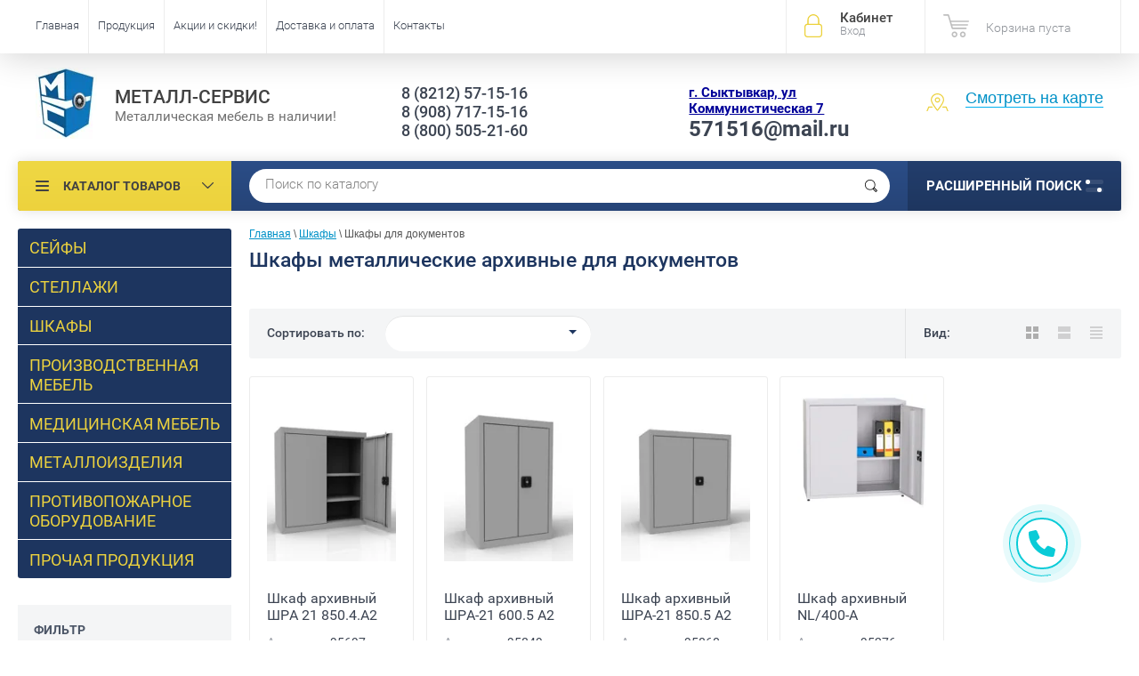

--- FILE ---
content_type: text/html; charset=utf-8
request_url: https://xn----8sbnbgoqa2cdlv.xn--p1ai/archiv
body_size: 26328
content:

	<!doctype html><html lang="ru"><head><meta charset="utf-8"><meta name="robots" content="all"/><title>Шкафы для документов - Сыктывкар | Металл-Сервис  </title><meta name="description" content="Шкафы для документов в наличии! Продажа архивных шкафов по выгодным ценам в интернет-магазине Металл-Сервис. Купить шкаф архивный можно по адресу: г.Сыктывкар, ул. Коммунистическая д.7, тел. +7 (8212) 57-15-16. "><meta name="keywords" content="Шкафы для документов в наличии! Продажа архивных шкафов по выгодным ценам в интернет-магазине Металл-Сервис. Купить шкаф архивный можно по адресу: г.Сыктывкар, ул. Коммунистическая д.7, тел. 8(8212)57-15-16. "><meta name="SKYPE_TOOLBAR" content="SKYPE_TOOLBAR_PARSER_COMPATIBLE"><meta name="viewport" content="width=device-width, initial-scale=1.0"><meta name="format-detection" content="telephone=no"><meta property="og:title" content="Шкафы для документов - Сыктывкар | Металл-Сервис "/><meta property="og:type" content="website"/><meta property="og:url" content="/"/><meta property="og:image" content='<img src="/thumb/2/TcZhlENOONh8cdsd3MSebA/74r80/d/new_logo.jpg" alt="" />' /><meta property="og:description" content="Шкафы для документов в наличии! Продажа архивных шкафов по выгодным ценам в интернет-магазине Металл-Сервис. Купить шкаф архивный можно по адресу: г.Сыктывкар, ул. Коммунистическая д.7, тел. +7 (8212) 57-15-16. " /><meta property="og:site_name" content="Металл-Сервис" /><script src="/g/libs/jquery/1.10.2/jquery.min.js"></script>	<link rel="stylesheet" href="/g/css/styles_articles_tpl.css">
<meta name="yandex-verification" content="bc26f19e3b06eb2c" />
<link rel='stylesheet' type='text/css' href='/shared/highslide-4.1.13/highslide.min.css'/>
<script type='text/javascript' src='/shared/highslide-4.1.13/highslide-full.packed.js'></script>
<script type='text/javascript'>
hs.graphicsDir = '/shared/highslide-4.1.13/graphics/';
hs.outlineType = null;
hs.showCredits = false;
hs.lang={cssDirection:'ltr',loadingText:'Загрузка...',loadingTitle:'Кликните чтобы отменить',focusTitle:'Нажмите чтобы перенести вперёд',fullExpandTitle:'Увеличить',fullExpandText:'Полноэкранный',previousText:'Предыдущий',previousTitle:'Назад (стрелка влево)',nextText:'Далее',nextTitle:'Далее (стрелка вправо)',moveTitle:'Передвинуть',moveText:'Передвинуть',closeText:'Закрыть',closeTitle:'Закрыть (Esc)',resizeTitle:'Восстановить размер',playText:'Слайд-шоу',playTitle:'Слайд-шоу (пробел)',pauseText:'Пауза',pauseTitle:'Приостановить слайд-шоу (пробел)',number:'Изображение %1/%2',restoreTitle:'Нажмите чтобы посмотреть картинку, используйте мышь для перетаскивания. Используйте клавиши вперёд и назад'};</script>

            <!-- 46b9544ffa2e5e73c3c971fe2ede35a5 -->
            <script src='/shared/s3/js/lang/ru.js'></script>
            <script src='/shared/s3/js/common.min.js'></script>
        <link rel='stylesheet' type='text/css' href='/shared/s3/css/calendar.css' /><link rel="icon" href="/favicon.ico" type="image/x-icon">

<!--s3_require-->
<link rel="stylesheet" href="/g/basestyle/1.0.1/user/user.css" type="text/css"/>
<link rel="stylesheet" href="/g/basestyle/1.0.1/user/user.purple.css" type="text/css"/>
<script type="text/javascript" src="/g/basestyle/1.0.1/user/user.js" async></script>
<!--/s3_require-->

<link rel='stylesheet' type='text/css' href='/t/images/__csspatch/2/patch.css'/>
			
		
		
		
			<link rel="stylesheet" type="text/css" href="/g/shop2v2/default/css/theme.less.css">		
			<script type="text/javascript" src="/g/printme.js"></script>
		<script type="text/javascript" src="/g/shop2v2/default/js/tpl.js"></script>
		<script type="text/javascript" src="/g/shop2v2/default/js/baron.min.js"></script>
		
			<script type="text/javascript" src="/g/shop2v2/default/js/shop2.2.js"></script>
		
	<script type="text/javascript">shop2.init({"productRefs": {"707875203":{"vysota":{"832":["832709803"]},"sirina":{"915":["832709803"]},"glubina":{"458":["832709803"]},"kolicestvo_polok":{"1":["832709803"]}},"707878403":{"vysota":{"832":["832715803"]},"sirina":{"915":["832715803"]},"glubina":{"450":["832715803"]},"kolicestvo_polok":{"1":["832715803"]}},"707878603":{"vysota":{"930":["832716603"]},"sirina":{"850":["832716603"]},"glubina":{"400":["832716603"]},"kolicestvo_polok":{"1":["832716603"]}},"707879803":{"vysota":{"930":["832718603"]},"sirina":{"850":["832718603"]},"glubina":{"500":["832718603"]},"kolicestvo_polok":{"1":["832718603"]}},"707906803":{"vysota":{"850":["832756403"]},"sirina":{"925":["832756403"]},"glubina":{"400":["832756403"]},"kolicestvo_polok":{"1":["832756403"]}},"707908803":{"vysota":{"1850":["832762803"]},"sirina":{"600":["832762803"]},"glubina":{"500":["832762803"]},"kolicestvo_polok":{"4":["832762803"]}},"707909003":{"vysota":{"1850":["832764003"]},"sirina":{"800":["832764003"]},"glubina":{"500":["832764003"]},"kolicestvo_polok":{"4":["832764003"]}},"707909603":{"vysota":{"890":["832765603"]},"sirina":{"1000":["832765603"]},"glubina":{"500":["832765603"]},"kolicestvo_polok":{"1":["832765603"]}},"707910203":{"vysota":{"1345":["832768203"]},"sirina":{"400":["832768203"]},"glubina":{"500":["832768203"]},"kolicestvo_polok":{"2":["832768203"]}},"707911003":{"vysota":{"1850":["832769803"]},"sirina":{"400":["832769803"]},"glubina":{"500":["832769803"]},"kolicestvo_polok":{"4":["832769803"]}},"708027803":{"vysota":{"1850":["832888603"]},"sirina":{"600":["832888603"]},"glubina":{"500":["832888603"]},"kolicestvo_polok":{"1":["832888603"]}},"708028203":{"vysota":{"1850":["832889203"]},"sirina":{"800":["832889203"]},"glubina":{"500":["832889203"]},"kolicestvo_polok":{"1":["832889203"]}},"708032203":{"vysota":{"1850":["832895203"]},"sirina":{"440":["832895203"]},"glubina":{"500":["832895203"]},"kolicestvo_polok":{"4":["832895203"]}},"708033603":{"vysota":{"850":["832896803"]},"sirina":{"880":["832896803"]},"glubina":{"400":["832896803"]},"kolicestvo_polok":{"1":["832896803"]}},"713995403":{"vysota":{"1850":["839954003"]},"sirina":{"850":["839954003"]},"glubina":{"500":["839954003"]},"kolicestvo_polok":{"3":["839954003"]}},"713996003":{"vysota":{"1850":["839954603"]},"sirina":{"850":["839954603"]},"glubina":{"400":["839954603"]},"kolicestvo_polok":{"3":["839954603"]}},"713996603":{"vysota":{"930":["839955203"]},"sirina":{"850":["839955203"]},"glubina":{"400":["839955203"]},"kolicestvo_polok":{"2":["839955203"]}},"715495403":{"vysota":{"930":["841922003"]},"sirina":{"600":["841922003"]},"glubina":{"500":["841922003"]},"kolicestvo_polok":{"2":["841922003"]}},"715566803":{"vysota":{"1850":["842073003"]},"sirina":{"600":["842073003"]},"glubina":{"500":["842073003"]},"kolicestvo_polok":{"3":["842073003"]}},"715605803":{"vysota":{"930":["842118603"]},"sirina":{"850":["842118603"]},"glubina":{"500":["842118603"]},"kolicestvo_polok":{"2":["842118603"]}}},"apiHash": {"getPromoProducts":"cf9113af5ab23af60c6bced60c17c478","getSearchMatches":"5e8c8ee440c654b4b7cea9f2c39100eb","getFolderCustomFields":"bfc83a11424fc97f2dea97a2d86a7bb1","getProductListItem":"58dbcaa3bf449754006b8e56eabc4a09","cartAddItem":"454faee7c038612478cee239a93e1d52","cartRemoveItem":"d81409a4d67ef2290afece4a9ad6c9b2","cartUpdate":"b0d9095b8e8ad08b2fec6b8cfd277828","cartRemoveCoupon":"4ccc4a75e70cca3c156e3d16da97ae53","cartAddCoupon":"aa791f1df607eea30201edb8cf252406","deliveryCalc":"c72922f664a4e9015113ac528a6f7c12","printOrder":"eb90a103c4207d8dda8a6779eb40a803","cancelOrder":"b4f73d42bdd05d031a98b8f4b5112658","cancelOrderNotify":"7841ace57a7c0c7f4e790403c88d9953","repeatOrder":"6ebf8ac549fa7261b9dc98182bdaf927","paymentMethods":"110cb92cc1a140c573f7ba80bf90bdf0","compare":"860d19371c5e39ed338634e3b34daadc"},"hash": null,"verId": 1446659,"mode": "folder","step": "","uri": "/shop","IMAGES_DIR": "/d/","my": {"list_picture_enlarge":true,"accessory":"\u0410\u043a\u0441\u0435\u0441\u0441\u0443\u0430\u0440\u044b","kit":"\u041a\u043e\u043c\u043f\u043b\u0435\u043a\u0442","recommend":"\u0420\u0435\u043a\u043e\u043c\u0435\u043d\u0434\u0443\u0435\u043c\u044b\u0435","similar":"\u041f\u043e\u0445\u043e\u0436\u0438\u0435","modification":"\u041c\u043e\u0434\u0438\u0444\u0438\u043a\u0430\u0446\u0438\u0438","unique_values":true,"pricelist_options_toggle":true,"special_alias":"\u0421\u043a\u0438\u0434\u043a\u0430!","new_alias":"\u0425\u0438\u0442 \u043f\u0440\u043e\u0434\u0430\u0436!"},"shop2_cart_order_payments": 3,"cf_margin_price_enabled": 0,"maps_yandex_key":"","maps_google_key":""});shop2.filter._pre_params = "&s[folder_id]=131477403";</script>
<style type="text/css">.product-item-thumb {width: 174px;}.product-item-thumb .product-image, .product-item-simple .product-image {height: 205px;width: 174px;}.product-item-thumb .product-amount .amount-title {width: 78px;}.product-item-thumb .product-price {width: 124px;}.shop2-product .product-side-l {width: 450px;}.shop2-product .product-image {height: 450px;width: 450px;}.shop2-product .product-thumbnails li {width: 140px;height: 140px;}</style>
 <link rel="stylesheet" href="/t/v2614/images/theme2/theme.scss.css"><!--<link rel="stylesheet" href="/t/v2614/images/styles_bdr.scss.css">--><!--<link rel="stylesheet" href="/t/v2614/images/css/styles_dop.scss.css">--><!--<link rel="stylesheet" href="/t/v2614/images/css/theme.scss.css">--><!--[if lt IE 10]><script src="/g/libs/ie9-svg-gradient/0.0.1/ie9-svg-gradient.min.js"></script><script src="/g/libs/jquery-placeholder/2.0.7/jquery.placeholder.min.js"></script><script src="/g/libs/jquery-textshadow/0.0.1/jquery.textshadow.min.js"></script><script src="/g/s3/misc/ie/0.0.1/ie.js"></script><![endif]--><!--[if lt IE 9]><script src="/g/libs/html5shiv/html5.js"></script><![endif]--><link rel="stylesheet" href="/t/v2614/images/menu_left.css" /><script src="/t/v2614/images/menu_left.js"></script><script charset="utf-8" type="text/javascript" src="https://callback-free.ru/api/js/form-builder.js" data-key="vnBkbDZm"></script></head><body   style="background-color:#ffffff;"><div class="site-wrapper"><div class="overlay-bg"></div><div class="top-panel-wrapper"><div class="top-panel clear-self"><div class="right-side"><div class="block-user">
	<div class="block-title">Кабинет<span>Вход</span></div>
	<div class="block-body">
		<div class="block-title">Кабинет<span>Вход</span></div>
					<form method="post" action="/user">
				<div class="block-body-in">
				<input type="hidden" name="mode" value="login">
				<div class="field name">
					<label class="input"><input type="text" name="login" id="login" tabindex="1" value="" placeholder="Логин или e-mail"></label>
				</div>
				<div class="field password clear-self">
					<label class="input pass"><input type="password" name="password" id="password" tabindex="2" value="" placeholder="Пароль"></label>
					<button type="submit">вход</button>
					<a href="/user/forgot_password" class="forgot">Забыли пароль?</a>
				</div>
				</div>
				<div class="field links clear-self">
					<a href="/user/register" class="register">Регистрация</a>
					
				</div>
			<re-captcha data-captcha="recaptcha"
     data-name="captcha"
     data-sitekey="6LcOAacUAAAAAI2fjf6MiiAA8fkOjVmO6-kZYs8S"
     data-lang="ru"
     data-rsize="invisible"
     data-type="image"
     data-theme="light"></re-captcha></form>
			</div>
</div><div id="shop2-cart-preview">
			<div class="shop2-block cart-preview ">
		<a href="/shop/cart">
			<div class="block-body">
								<div class="cart-sum emp">Корзина пуста</div>
				<div class="cart-col">0 <span>0</span></div>
	            			</div>
		</a>
	</div>
</div><!-- Cart Preview --></div><div class="left-side clear-self"><div class="top-menu-button">каталог</div><div class="top-menu-wrapper"><div class="top-menu-close"><span class="s1">каталог</span><span class="s2">Каталог товаров</span></div><div class="top-menu-scroller"><ul class="top-categor"><li><a href="/safes" >Сейфы</a><ul class="level-2"><li><a href="/mebelsafe" >Для дома и офиса</a></li><li><a href="/orujsafe" >Оружейные</a></li><li><a href="/firesafe" >Огнестойкие</a></li><li><a href="/vzlomosafe" >Взломостойкие</a><ul class="level-3"><li><a href="/vzlomo1" >1-класса</a></li><li><a href="/vzlomo2" >2-класса</a></li><li><a href="/vzlomo3" >3-класса</a></li><li><a href="/vzlomo4" >4-класса</a></li><li><a href="/folder/vzlomostoykiye-5-klassa" >5-класса</a></li></ul></li><li><a href="/ognevzlomo" >Огне-Взломостойкие</a></li><li><a href="/insafe" >Встраиваемые</a></li><li><a href="/exlusive" >Эксклюзивные</a></li></ul></li><li><a href="/stellaji" >Стеллажи</a><ul class="level-2"><li><a href="/universal" >Универсальные (Архивные) MS</a><ul class="level-3"><li><a href="/500" >100кг на полку</a></li><li><a href="/750" >140кг на полку</a></li><li><a href="/1000" >200кг на полку</a></li><li><a href="/mscomplect" >Комплектующие</a></li></ul></li><li><a href="/usil" >Грузовые (Усиленные)</a><ul class="level-3"><li><a href="/mkf300" >300кг на полку</a></li><li><a href="/mspro" >600кг на полку</a></li></ul></li><li><a href="/torg" >Торговые СК</a></li><li><a href="/pallet" >Паллетные СП</a></li><li><a href="/mobile" >Мобильные</a></li></ul></li><li class="opened"><a href="/shkaf" >Шкафы</a><ul class="level-2"><li><a href="/lockers" >Шкафы для одежды</a><ul class="level-3"><li><a href="/sekt" >Секционные шкафы для спецодежды</a></li><li><a href="/modulnyye-shkafy-dlya-razdevalok" >Модульные шкафы для раздевалок</a></li></ul></li><li class="opened active"><a href="/archiv" >Шкафы для документов</a></li><li><a href="/shkafy-kompyuternye" >Шкафы компьютерные</a></li><li><a href="/shkafy-dlya-balkonov" >Шкафы для балконов</a></li><li><a href="/buhshkaf" >Бухгалтерские шкафы</a></li><li><a href="/kartoteki" >Картотечные шкафы</a><ul class="level-3"><li><a href="/kartoteki-metallicheskiye-statsionarnyye" >Картотеки металлические стационарные</a></li><li><a href="/tumby-mobilnyye-dlya-dokumentov" >Тумбы мобильные для документов</a></li><li><a href="/mnogoyashchichnyye-shkafy" >Многоящичные шкафы</a></li><li><a href="/kartoteki-bolshikh-formatov" >Картотеки больших форматов</a></li></ul></li><li><a href="/abonent" >Абонентские шкафы</a></li><li><a href="/sushil" >Сушильные шкафы</a></li><li><a href="/klyuchnitsy" >Ключницы и кэшбоксы</a></li></ul></li><li><a href="/proizv" >Производственная мебель</a><ul class="level-2"><li><a href="/verstaki" >Верстаки</a><ul class="level-3"><li><a href="/legkiye-seriya-garage" >Легкие: Серия Garage</a></li><li><a href="/verstak-master" >Легкие: Серия Master</a></li><li><a href="/profiw" >Стандарт: Серия Profi W</a></li><li><a href="/expertws" >Усиленные: Expert WS</a></li></ul></li><li><a href="/telegiinst" >Тележки для инструмента</a></li><li><a href="/tumbyinst" >Тумбы инструментальные</a></li><li><a href="/shkafyinst" >Шкафы инструментальные</a></li><li><a href="/konveer" >Роликовые конвейеры</a></li><li><a href="/stulya-promyshlennyye" >Стулья промышленные</a></li><li><a href="/aksess" >Комплектующие</a></li></ul></li><li><a href="/meditsinskaya-mebel" >Медицинская мебель</a><ul class="level-2"><li><a href="/termosafe" >Сейфы термостаты медицинские</a></li><li><a href="/medshkaf" >Шкафы медицинские</a></li><li><a href="/medtumb" >Тумбы медицинские подкатные</a></li><li><a href="/stolmed" >Столики медицинские</a></li><li><a href="/aptech" >Аптечки</a></li><li><a href="/krovatmed" >Кушетки-Кровати</a></li><li><a href="/arkhivnyye-meditsinskiye-shkafy" >Шкафы архивные медицинские</a></li><li><a href="/stellazhi-meditsinskiye" >Стеллажи медицинские</a></li><li><a href="/telezhki-dlya-perevozki-bolnykh" >Тележки для перевозки больных</a></li><li><a href="/shirmy-i-stoyki-meditsinskiye" >Ширмы и стойки медицинские</a></li></ul></li><li><a href="/metalloizd" >Металлоизделия</a><ul class="level-2"><li><a href="/krovati" >Кровати</a></li><li><a href="/urny" >Урны</a></li><li><a href="/pocht" >Почтовые ящики</a></li><li><a href="/dveri" >Двери входные</a></li></ul></li><li><a href="/protivopojar" >Противопожарное оборудование</a><ul class="level-2"><li><a href="/ognetushiteli" >Огнетушители и подставки</a></li><li><a href="/dverilukivorota" >Двери и Люки</a></li><li><a href="/pojshkaf" >Шкафы и щиты пожарные</a></li><li><a href="/pesok-vetosh" >Ящики для песка и ветоши</a></li><li><a href="/electroteh" >Электротехнические шкафы</a></li><li><a href="/kotly" >Отопительные котлы</a></li><li><a href="/kerampaneli" >Керамические тепловые панели</a></li></ul></li><li><a href="/prochee" >Прочая продукция</a><ul class="level-2"><li><a href="/dsp" >Офисная мебель (ЛДСП)</a></li><li><a href="/skameiki" >Скамейки-Банкетки</a></li><li><a href="/sekcii" >Многоместные секции (Стулья)</a></li></ul></li></ul><ul class="top-menu"><li><a href="/" >Главная</a></li><li><a href="/products" >Продукция</a></li><li><a href="/skidki" >Акции и скидки!</a></li><li><a href="/oplata-i-dostavka" >Доставка и оплата</a></li><li><a href="/contacts" >Контакты</a></li></ul><ul class="top-menu top-menu22"><li><a href="/sertificat" >Сертификаты</a></li><li><a href="/preimus" >Наши преимущества</a></li><li><a href="/otzyvy" >Отзывы</a></li><li><a href="/novosti" >Новости</a></li><li><a href="/postavshikam" >Поставщикам</a></li><li><a href="/contacts" >Контакты</a></li></ul></div></div></div></div></div><header role="banner" class="site-header"><div class="site-header-in"><div class="left-side"><div class="logo"><a href="http://xn----8sbnbgoqa2cdlv.xn--p1ai"><img src=/thumb/2/TcZhlENOONh8cdsd3MSebA/74r80/d/new_logo.jpg alt="/"></a></div><div class="site-name-in"><div class="site-name"><a href="http://xn----8sbnbgoqa2cdlv.xn--p1ai">МЕТАЛЛ-СЕРВИС</a></div><div class="site-description">Металлическая мебель в наличии!</div></div></div><div class="right-side"><div class="right-side-in"><span itemscope itemtype="http://schema.org/Organization"><div class="site-phone"><div class="site-phone-in"><div><div class="tell tel_mob"> <p><a href="tel:88212571516" itemprop="telephone">8 (8212) 57-15-16</a></p></div><div class="tell "> <p><a href="tel:89087171516" itemprop="telephone">8 (908) 717-15-16</a></p></div><div class="tell "> <p>8 (800) 505-21-60</p></div></div></div></div><div class="site-adres"><div class="site-adres-in"><span class="s2" itemprop="address" itemscope itemtype="http://schema.org/PostalAddress"><p><span style="color:#000099;"><span style="text-decoration:underline;"><span style="font-size:11pt;"><strong itemprop="email">г. Сыктывкар, ул Коммунистическая 7</strong></span></span></span><br />
<span style="font-size:18pt;"><strong itemprop="email">571516@mail.ru</strong></span></p></span></div></div></span><div class="see-on-the-map"><span><a href="/contacts">Смотреть на карте</a></span></div></div></div></div></header> <!-- .site-header --><div class="search-panel clear-self"><div class="search-panel-in"><div class="left-side"><div class="left-categor-wrapper"><div class="left-categor-title">Каталог товаров</div><div class="left-folders"><ul class="left-categor"><li><a href="/safes" >Сейфы</a><ul class="level-2"><li><a href="/mebelsafe" >Для дома и офиса</a></li><li><a href="/orujsafe" >Оружейные</a></li><li><a href="/firesafe" >Огнестойкие</a></li><li><a href="/vzlomosafe" >Взломостойкие</a><ul class="level-3"><li><a href="/vzlomo1" >1-класса</a></li><li><a href="/vzlomo2" >2-класса</a></li><li><a href="/vzlomo3" >3-класса</a></li><li><a href="/vzlomo4" >4-класса</a></li><li><a href="/folder/vzlomostoykiye-5-klassa" >5-класса</a></li></ul></li><li><a href="/ognevzlomo" >Огне-Взломостойкие</a></li><li><a href="/insafe" >Встраиваемые</a></li><li><a href="/exlusive" >Эксклюзивные</a></li></ul></li><li><a href="/stellaji" >Стеллажи</a><ul class="level-2"><li><a href="/universal" >Универсальные (Архивные) MS</a><ul class="level-3"><li><a href="/500" >100кг на полку</a></li><li><a href="/750" >140кг на полку</a></li><li><a href="/1000" >200кг на полку</a></li><li><a href="/mscomplect" >Комплектующие</a></li></ul></li><li><a href="/usil" >Грузовые (Усиленные)</a><ul class="level-3"><li><a href="/mkf300" >300кг на полку</a></li><li><a href="/mspro" >600кг на полку</a></li></ul></li><li><a href="/torg" >Торговые СК</a></li><li><a href="/pallet" >Паллетные СП</a></li><li><a href="/mobile" >Мобильные</a></li></ul></li><li class="opened"><a href="/shkaf" >Шкафы</a><ul class="level-2"><li><a href="/lockers" >Шкафы для одежды</a><ul class="level-3"><li><a href="/sekt" >Секционные шкафы для спецодежды</a></li><li><a href="/modulnyye-shkafy-dlya-razdevalok" >Модульные шкафы для раздевалок</a></li></ul></li><li class="opened active"><a href="/archiv" >Шкафы для документов</a></li><li><a href="/shkafy-kompyuternye" >Шкафы компьютерные</a></li><li><a href="/shkafy-dlya-balkonov" >Шкафы для балконов</a></li><li><a href="/buhshkaf" >Бухгалтерские шкафы</a></li><li><a href="/kartoteki" >Картотечные шкафы</a><ul class="level-3"><li><a href="/kartoteki-metallicheskiye-statsionarnyye" >Картотеки металлические стационарные</a></li><li><a href="/tumby-mobilnyye-dlya-dokumentov" >Тумбы мобильные для документов</a></li><li><a href="/mnogoyashchichnyye-shkafy" >Многоящичные шкафы</a></li><li><a href="/kartoteki-bolshikh-formatov" >Картотеки больших форматов</a></li></ul></li><li><a href="/abonent" >Абонентские шкафы</a></li><li><a href="/sushil" >Сушильные шкафы</a></li><li><a href="/klyuchnitsy" >Ключницы и кэшбоксы</a></li></ul></li><li><a href="/proizv" >Производственная мебель</a><ul class="level-2"><li><a href="/verstaki" >Верстаки</a><ul class="level-3"><li><a href="/legkiye-seriya-garage" >Легкие: Серия Garage</a></li><li><a href="/verstak-master" >Легкие: Серия Master</a></li><li><a href="/profiw" >Стандарт: Серия Profi W</a></li><li><a href="/expertws" >Усиленные: Expert WS</a></li></ul></li><li><a href="/telegiinst" >Тележки для инструмента</a></li><li><a href="/tumbyinst" >Тумбы инструментальные</a></li><li><a href="/shkafyinst" >Шкафы инструментальные</a></li><li><a href="/konveer" >Роликовые конвейеры</a></li><li><a href="/stulya-promyshlennyye" >Стулья промышленные</a></li><li><a href="/aksess" >Комплектующие</a></li></ul></li><li><a href="/meditsinskaya-mebel" >Медицинская мебель</a><ul class="level-2"><li><a href="/termosafe" >Сейфы термостаты медицинские</a></li><li><a href="/medshkaf" >Шкафы медицинские</a></li><li><a href="/medtumb" >Тумбы медицинские подкатные</a></li><li><a href="/stolmed" >Столики медицинские</a></li><li><a href="/aptech" >Аптечки</a></li><li><a href="/krovatmed" >Кушетки-Кровати</a></li><li><a href="/arkhivnyye-meditsinskiye-shkafy" >Шкафы архивные медицинские</a></li><li><a href="/stellazhi-meditsinskiye" >Стеллажи медицинские</a></li><li><a href="/telezhki-dlya-perevozki-bolnykh" >Тележки для перевозки больных</a></li><li><a href="/shirmy-i-stoyki-meditsinskiye" >Ширмы и стойки медицинские</a></li></ul></li><li><a href="/metalloizd" >Металлоизделия</a><ul class="level-2"><li><a href="/krovati" >Кровати</a></li><li><a href="/urny" >Урны</a></li><li><a href="/pocht" >Почтовые ящики</a></li><li><a href="/dveri" >Двери входные</a></li></ul></li><li><a href="/protivopojar" >Противопожарное оборудование</a><ul class="level-2"><li><a href="/ognetushiteli" >Огнетушители и подставки</a></li><li><a href="/dverilukivorota" >Двери и Люки</a></li><li><a href="/pojshkaf" >Шкафы и щиты пожарные</a></li><li><a href="/pesok-vetosh" >Ящики для песка и ветоши</a></li><li><a href="/electroteh" >Электротехнические шкафы</a></li><li><a href="/kotly" >Отопительные котлы</a></li><li><a href="/kerampaneli" >Керамические тепловые панели</a></li></ul></li><li><a href="/prochee" >Прочая продукция</a><ul class="level-2"><li><a href="/dsp" >Офисная мебель (ЛДСП)</a></li><li><a href="/skameiki" >Скамейки-Банкетки</a></li><li><a href="/sekcii" >Многоместные секции (Стулья)</a></li></ul></li></ul></div></div></div><div class="right-side">	
    
<div class="search-online-store">
	<div class="block-title">Расширенный поиск <span class="s1"><span class="s2"></span><span class="s3"></span></span></div>

	<div class="block-body">
		<form class="dropdown" action="/shop/search" enctype="multipart/form-data">
			<input type="hidden" name="sort_by" value="">

							<div class="field select" style="border-top:none;">
					<span class="field-title">Категория</span>
					<select name="s[folder_id]" id="s[folder_id]">
						<option value="">Все</option>
																											                            <option value="131476203" >
	                                 Сейфы
	                            </option>
	                        														                            <option value="131476603" >
	                                &raquo; Для дома и офиса
	                            </option>
	                        														                            <option value="131476803" >
	                                &raquo; Оружейные
	                            </option>
	                        														                            <option value="131488003" >
	                                &raquo; Огнестойкие
	                            </option>
	                        														                            <option value="131476403" >
	                                &raquo; Взломостойкие
	                            </option>
	                        														                            <option value="169250603" >
	                                &raquo;&raquo; 1-класса
	                            </option>
	                        														                            <option value="169250803" >
	                                &raquo;&raquo; 2-класса
	                            </option>
	                        														                            <option value="169251003" >
	                                &raquo;&raquo; 3-класса
	                            </option>
	                        														                            <option value="169251203" >
	                                &raquo;&raquo; 4-класса
	                            </option>
	                        														                            <option value="170032603" >
	                                &raquo;&raquo; 5-класса
	                            </option>
	                        														                            <option value="131488203" >
	                                &raquo; Огне-Взломостойкие
	                            </option>
	                        														                            <option value="131488403" >
	                                &raquo; Встраиваемые
	                            </option>
	                        														                            <option value="131488603" >
	                                &raquo; Эксклюзивные
	                            </option>
	                        														                            <option value="131475603" >
	                                 Стеллажи
	                            </option>
	                        														                            <option value="131478203" >
	                                &raquo; Универсальные (Архивные) MS
	                            </option>
	                        														                            <option value="169247003" >
	                                &raquo;&raquo; 100кг на полку
	                            </option>
	                        														                            <option value="169247203" >
	                                &raquo;&raquo; 140кг на полку
	                            </option>
	                        														                            <option value="169247403" >
	                                &raquo;&raquo; 200кг на полку
	                            </option>
	                        														                            <option value="169249403" >
	                                &raquo;&raquo; Комплектующие
	                            </option>
	                        														                            <option value="131478403" >
	                                &raquo; Грузовые (Усиленные)
	                            </option>
	                        														                            <option value="169249003" >
	                                &raquo;&raquo; 300кг на полку
	                            </option>
	                        														                            <option value="169249203" >
	                                &raquo;&raquo; 600кг на полку
	                            </option>
	                        														                            <option value="131719403" >
	                                &raquo; Торговые СК
	                            </option>
	                        														                            <option value="131488803" >
	                                &raquo; Паллетные СП
	                            </option>
	                        														                            <option value="131489003" >
	                                &raquo; Мобильные
	                            </option>
	                        														                            <option value="131477203" >
	                                 Шкафы
	                            </option>
	                        														                            <option value="131828203" >
	                                &raquo; Шкафы для одежды
	                            </option>
	                        														                            <option value="95592503" >
	                                &raquo;&raquo; Секционные шкафы для спецодежды
	                            </option>
	                        														                            <option value="95584703" >
	                                &raquo;&raquo; Модульные шкафы для раздевалок
	                            </option>
	                        														                            <option value="131477403" >
	                                &raquo; Шкафы для документов
	                            </option>
	                        														                            <option value="66857304" >
	                                &raquo; Шкафы компьютерные
	                            </option>
	                        														                            <option value="95606503" >
	                                &raquo; Шкафы для балконов
	                            </option>
	                        														                            <option value="131477603" >
	                                &raquo; Бухгалтерские шкафы
	                            </option>
	                        														                            <option value="131477803" >
	                                &raquo; Картотечные шкафы
	                            </option>
	                        														                            <option value="95624503" >
	                                &raquo;&raquo; Картотеки металлические стационарные
	                            </option>
	                        														                            <option value="95622503" >
	                                &raquo;&raquo; Тумбы мобильные для документов
	                            </option>
	                        														                            <option value="95630303" >
	                                &raquo;&raquo; Многоящичные шкафы
	                            </option>
	                        														                            <option value="95661503" >
	                                &raquo;&raquo; Картотеки больших форматов
	                            </option>
	                        														                            <option value="131834403" >
	                                &raquo; Абонентские шкафы
	                            </option>
	                        														                            <option value="131843403" >
	                                &raquo; Сушильные шкафы
	                            </option>
	                        														                            <option value="131835003" >
	                                &raquo; Ключницы и кэшбоксы
	                            </option>
	                        														                            <option value="131840403" >
	                                 Производственная мебель
	                            </option>
	                        														                            <option value="131477003" >
	                                &raquo; Верстаки
	                            </option>
	                        														                            <option value="95771303" >
	                                &raquo;&raquo; Легкие: Серия Garage
	                            </option>
	                        														                            <option value="169249603" >
	                                &raquo;&raquo; Легкие: Серия Master
	                            </option>
	                        														                            <option value="169249803" >
	                                &raquo;&raquo; Стандарт: Серия Profi W
	                            </option>
	                        														                            <option value="169250003" >
	                                &raquo;&raquo; Усиленные: Expert WS
	                            </option>
	                        														                            <option value="131841603" >
	                                &raquo; Тележки для инструмента
	                            </option>
	                        														                            <option value="131841803" >
	                                &raquo; Тумбы инструментальные
	                            </option>
	                        														                            <option value="131842203" >
	                                &raquo; Шкафы инструментальные
	                            </option>
	                        														                            <option value="131978203" >
	                                &raquo; Роликовые конвейеры
	                            </option>
	                        														                            <option value="95782903" >
	                                &raquo; Стулья промышленные
	                            </option>
	                        														                            <option value="132012603" >
	                                &raquo; Комплектующие
	                            </option>
	                        														                            <option value="131840803" >
	                                 Медицинская мебель
	                            </option>
	                        														                            <option value="131844003" >
	                                &raquo; Сейфы термостаты медицинские
	                            </option>
	                        														                            <option value="131843803" >
	                                &raquo; Шкафы медицинские
	                            </option>
	                        														                            <option value="131844603" >
	                                &raquo; Тумбы медицинские подкатные
	                            </option>
	                        														                            <option value="131845203" >
	                                &raquo; Столики медицинские
	                            </option>
	                        														                            <option value="131845403" >
	                                &raquo; Аптечки
	                            </option>
	                        														                            <option value="131845803" >
	                                &raquo; Кушетки-Кровати
	                            </option>
	                        														                            <option value="95735503" >
	                                &raquo; Шкафы архивные медицинские
	                            </option>
	                        														                            <option value="95743103" >
	                                &raquo; Стеллажи медицинские
	                            </option>
	                        														                            <option value="95743903" >
	                                &raquo; Тележки для перевозки больных
	                            </option>
	                        														                            <option value="95747503" >
	                                &raquo; Ширмы и стойки медицинские
	                            </option>
	                        														                            <option value="131840203" >
	                                 Металлоизделия
	                            </option>
	                        														                            <option value="131475803" >
	                                &raquo; Кровати
	                            </option>
	                        														                            <option value="131839803" >
	                                &raquo; Урны
	                            </option>
	                        														                            <option value="131839403" >
	                                &raquo; Почтовые ящики
	                            </option>
	                        														                            <option value="131475403" >
	                                &raquo; Двери входные
	                            </option>
	                        														                            <option value="132116003" >
	                                 Противопожарное оборудование
	                            </option>
	                        														                            <option value="132906003" >
	                                &raquo; Огнетушители и подставки
	                            </option>
	                        														                            <option value="132905403" >
	                                &raquo; Двери и Люки
	                            </option>
	                        														                            <option value="132903803" >
	                                &raquo; Шкафы и щиты пожарные
	                            </option>
	                        														                            <option value="132904803" >
	                                &raquo; Ящики для песка и ветоши
	                            </option>
	                        														                            <option value="132905203" >
	                                &raquo; Электротехнические шкафы
	                            </option>
	                        														                            <option value="132905603" >
	                                &raquo; Отопительные котлы
	                            </option>
	                        														                            <option value="132905803" >
	                                &raquo; Керамические тепловые панели
	                            </option>
	                        														                            <option value="132903203" >
	                                 Прочая продукция
	                            </option>
	                        														                            <option value="131476003" >
	                                &raquo; Офисная мебель (ЛДСП)
	                            </option>
	                        														                            <option value="131840003" >
	                                &raquo; Скамейки-Банкетки
	                            </option>
	                        														                            <option value="131839603" >
	                                &raquo; Многоместные секции (Стулья)
	                            </option>
	                        											</select>
				</div>

				<div id="shop2_search_custom_fields"></div>
			
							<div class="field dimension clear-self">
					<span class="field-title">Цена (руб.):</span>
					<div class="range_slider_wrapper">
						
							<label class="range min">
								<strong>от</strong>
	                            <span class="input"><input name="s[price][min]" type="text" size="5" class="small low" data-min="0" value="0" /></span>
	                        </label>
	                        <label class="range max">  
	                        	<strong>до</strong>
								<span class="input"><input name="s[price][max]" type="text" size="5" class="small hight" data-max="500000" value="500000" /></span>
							</label>
							<div class="input_range_slider price"></div>
					 </div>
				</div>
			
<!-- 							<div class="field dimension clear-self">
					<span class="field-title">Цена (руб.):</span><br>
					<label class="start">
						<span class="input"><input name="s[price][min]" placeholder="от" type="text" value=""></span>
					</label>
					<label class="end">
						<span class="input"><input name="s[price][max]" placeholder="до" type="text" value=""></span>
					</label>
				</div>
			 -->

							<div class="field text">
					<label class="field-title" for="s[name]">Название</label>
					<label class="input"><input type="text" name="s[name]" id="s[name]" value=""></label>
				</div>
			
							<div class="field text">
					<label class="field-title" for="s[article">Артикул:</label>
					<label class="input"><input type="text" name="s[article]" id="s[article" value=""></label>
				</div>
			
							<div class="field text">
					<label class="field-title" for="search_text">Текст</label>
					<label class="input"><input type="text" name="search_text" id="search_text"  value=""></label>
				</div>
			
						<div id="shop2_search_global_fields">
				
			
			
												
					<div class="field dimension clear-self">
												
																			
													<span class="field-title">Высота (мм.):</span>
							
							<div class="range_slider_wrapper">
							<label class="range min">
								<strong>от</strong>
								<span class="input"><input name="s[vysota][min]" type="text" class="shop2-input-int small low" value=""></span>
                               
                            </label>
                            <label class="range max">
	                            <strong>до</strong> 
	                            <span class="input"><input name="s[vysota][max]" type="text" class="shop2-input-int small hight" value=""></span>
    						</label>
    						<div class="input_range_slider"></div>
    						</div>

											</div>

							

					
			
												
					<div class="field dimension clear-self">
												
																			
													<span class="field-title">Ширина (мм.):</span>
							
							<div class="range_slider_wrapper">
							<label class="range min">
								<strong>от</strong>
								<span class="input"><input name="s[sirina][min]" type="text" class="shop2-input-int small low" value=""></span>
                               
                            </label>
                            <label class="range max">
	                            <strong>до</strong> 
	                            <span class="input"><input name="s[sirina][max]" type="text" class="shop2-input-int small hight" value=""></span>
    						</label>
    						<div class="input_range_slider"></div>
    						</div>

											</div>

							

					
			
												
					<div class="field dimension clear-self">
												
																			
													<span class="field-title">Глубина (мм.):</span>
							
							<div class="range_slider_wrapper">
							<label class="range min">
								<strong>от</strong>
								<span class="input"><input name="s[glubina][min]" type="text" class="shop2-input-int small low" value=""></span>
                               
                            </label>
                            <label class="range max">
	                            <strong>до</strong> 
	                            <span class="input"><input name="s[glubina][max]" type="text" class="shop2-input-int small hight" value=""></span>
    						</label>
    						<div class="input_range_slider"></div>
    						</div>

											</div>

							

								
			
												
					<div class="field dimension clear-self">
												
																			
													<span class="field-title">Вес (кг.):</span>
							
							<div class="range_slider_wrapper">
							<label class="range min">
								<strong>от</strong>
								<span class="input"><input name="s[ves][min]" type="text" class="shop2-input-int small low" value=""></span>
                               
                            </label>
                            <label class="range max">
	                            <strong>до</strong> 
	                            <span class="input"><input name="s[ves][max]" type="text" class="shop2-input-int small hight" value=""></span>
    						</label>
    						<div class="input_range_slider"></div>
    						</div>

											</div>

							

									</div>
						
							<div class="field select">
					<span class="field-title">Производитель</span>
					<select name="s[vendor_id]">
						<option value="">Все</option>          
	                    	                        <option value="6926203" >BISLEY</option>
	                    	                        <option value="6912803" >BTV</option>
	                    	                        <option value="6914003" >Format</option>
	                    	                        <option value="6933003" >ITP</option>
	                    	                        <option value="88351900" >MDTB</option>
	                    	                        <option value="6924403" >NOBILIS</option>
	                    	                        <option value="8087003" >Safetronics</option>
	                    	                        <option value="6912603" >TECHNOMAX</option>
	                    	                        <option value="6911203" >Valberg</option>
	                    	                        <option value="9023803" >Венера-НЗТ</option>
	                    	                        <option value="6967003" >КИТ-ВС</option>
	                    	                        <option value="8482003" >Контур</option>
	                    	                        <option value="7037403" >Луна-МЗ</option>
	                    	                        <option value="7012603" >Марс-ЗБ</option>
	                    	                        <option value="7010603" >Меркурий-СМ</option>
	                    	                        <option value="7000603" >Меткон</option>
	                    	                        <option value="6920803" >МКФ</option>
	                    	                        <option value="6998203" >Нептун-ЦР</option>
	                    	                        <option value="7036803" >Плутон-ИМ</option>
	                    	                        <option value="6912003" >Практик</option>
	                    	                        <option value="90450100" >Промет</option>
	                    	                        <option value="6994203" >Рипост</option>
	                    	                        <option value="6966403" >Сатурн-РУС</option>
	                    	                        <option value="6911803" >Сейфы Aiko</option>
	                    	                        <option value="7027403" >Сириус-СК</option>
	                    	                        <option value="6967803" >Союз</option>
	                    	                        <option value="9080003" >Стелкон</option>
	                    	                        <option value="6997403" >Титан-МС</option>
	                    	                        <option value="6999203" >Юпитер-ГР</option>
	                    					</select>
				</div>
			
							<div class="field select">
					<span class="field-title">Новинка</span>
					<select name="s[new]">
						<option value="">Все</option>
	                    <option value="1">да</option>
	                    <option value="0">нет</option>
					</select>
				</div>
			
							<div class="field select">
					<span class="field-title">Спецпредложение</span>
					<select name="s[special]">
						<option value="">Все</option>
	                    <option value="1">да</option>
	                    <option value="0">нет</option>
					</select>
				</div>
			
							<div class="field select">
					<span class="field-title">Результатов на странице</span>
					<select name="s[products_per_page]">
									            				            				            <option value="5">5</option>
			            				            				            <option value="20" selected="selected">20</option>
			            				            				            <option value="35">35</option>
			            				            				            <option value="50">50</option>
			            				            				            <option value="65">65</option>
			            				            				            <option value="80">80</option>
			            				            				            <option value="95">95</option>
			            					</select>
				</div>
			
			<div class="submit">
				<button type="submit" class="search-btn">Показать</button>
			</div>
		<re-captcha data-captcha="recaptcha"
     data-name="captcha"
     data-sitekey="6LcOAacUAAAAAI2fjf6MiiAA8fkOjVmO6-kZYs8S"
     data-lang="ru"
     data-rsize="invisible"
     data-type="image"
     data-theme="light"></re-captcha></form>
	</div>
</div><!-- Search Form --></div><div class="center"><div class="site-search"><form action="/shop/search" enctype="multipart/form-data" class="clear-self"><input type="hidden" name="sort_by" value=""/><div class="form-inner"><button type="submit" value="найти"></button><label><input type="text" name="search_text" value="Поиск по каталогу" onfocus="if(this.value=='Поиск по каталогу')this.value=''" onblur="if(this.value=='')this.value='Поиск по каталогу'"></label></div><re-captcha data-captcha="recaptcha"
     data-name="captcha"
     data-sitekey="6LcOAacUAAAAAI2fjf6MiiAA8fkOjVmO6-kZYs8S"
     data-lang="ru"
     data-rsize="invisible"
     data-type="image"
     data-theme="light"></re-captcha></form></div></div></div></div><div class="site-container"><aside role="complementary" class="site-sidebar left"><div class="edit-block-wr" style="margin-bottom: 30px;"><ul class="menu_left"><li><a href="/safes" >Сейфы</a><ul class="level-2"><li><a href="/mebelsafe" >Для дома и офиса</a></li><li><a href="/orujsafe" >Оружейные</a></li><li><a href="/firesafe" >Огнестойкие</a></li><li><a href="/vzlomosafe" >Взломостойкие</a><ul class="level-3"><li><a href="/vzlomo1" >1-класса</a></li><li><a href="/vzlomo2" >2-класса</a></li><li><a href="/vzlomo3" >3-класса</a></li><li><a href="/vzlomo4" >4-класса</a></li><li><a href="/folder/vzlomostoykiye-5-klassa" >5-класса</a></li></ul></li><li><a href="/ognevzlomo" >Огне-Взломостойкие</a></li><li><a href="/insafe" >Встраиваемые</a></li><li><a href="/exlusive" >Эксклюзивные</a></li></ul></li><li><a href="/stellaji" >Стеллажи</a><ul class="level-2"><li><a href="/universal" >Универсальные (Архивные) MS</a><ul class="level-3"><li><a href="/500" >100кг на полку</a></li><li><a href="/750" >140кг на полку</a></li><li><a href="/1000" >200кг на полку</a></li><li><a href="/mscomplect" >Комплектующие</a></li></ul></li><li><a href="/usil" >Грузовые (Усиленные)</a><ul class="level-3"><li><a href="/mkf300" >300кг на полку</a></li><li><a href="/mspro" >600кг на полку</a></li></ul></li><li><a href="/torg" >Торговые СК</a></li><li><a href="/pallet" >Паллетные СП</a></li><li><a href="/mobile" >Мобильные</a></li></ul></li><li class="opened"><a href="/shkaf" >Шкафы</a><ul class="level-2"><li><a href="/lockers" >Шкафы для одежды</a><ul class="level-3"><li><a href="/sekt" >Секционные шкафы для спецодежды</a></li><li><a href="/modulnyye-shkafy-dlya-razdevalok" >Модульные шкафы для раздевалок</a></li></ul></li><li class="opened active"><a href="/archiv" >Шкафы для документов</a></li><li><a href="/shkafy-kompyuternye" >Шкафы компьютерные</a></li><li><a href="/shkafy-dlya-balkonov" >Шкафы для балконов</a></li><li><a href="/buhshkaf" >Бухгалтерские шкафы</a></li><li><a href="/kartoteki" >Картотечные шкафы</a><ul class="level-3"><li><a href="/kartoteki-metallicheskiye-statsionarnyye" >Картотеки металлические стационарные</a></li><li><a href="/tumby-mobilnyye-dlya-dokumentov" >Тумбы мобильные для документов</a></li><li><a href="/mnogoyashchichnyye-shkafy" >Многоящичные шкафы</a></li><li><a href="/kartoteki-bolshikh-formatov" >Картотеки больших форматов</a></li></ul></li><li><a href="/abonent" >Абонентские шкафы</a></li><li><a href="/sushil" >Сушильные шкафы</a></li><li><a href="/klyuchnitsy" >Ключницы и кэшбоксы</a></li></ul></li><li><a href="/proizv" >Производственная мебель</a><ul class="level-2"><li><a href="/verstaki" >Верстаки</a><ul class="level-3"><li><a href="/legkiye-seriya-garage" >Легкие: Серия Garage</a></li><li><a href="/verstak-master" >Легкие: Серия Master</a></li><li><a href="/profiw" >Стандарт: Серия Profi W</a></li><li><a href="/expertws" >Усиленные: Expert WS</a></li></ul></li><li><a href="/telegiinst" >Тележки для инструмента</a></li><li><a href="/tumbyinst" >Тумбы инструментальные</a></li><li><a href="/shkafyinst" >Шкафы инструментальные</a></li><li><a href="/konveer" >Роликовые конвейеры</a></li><li><a href="/stulya-promyshlennyye" >Стулья промышленные</a></li><li><a href="/aksess" >Комплектующие</a></li></ul></li><li><a href="/meditsinskaya-mebel" >Медицинская мебель</a><ul class="level-2"><li><a href="/termosafe" >Сейфы термостаты медицинские</a></li><li><a href="/medshkaf" >Шкафы медицинские</a></li><li><a href="/medtumb" >Тумбы медицинские подкатные</a></li><li><a href="/stolmed" >Столики медицинские</a></li><li><a href="/aptech" >Аптечки</a></li><li><a href="/krovatmed" >Кушетки-Кровати</a></li><li><a href="/arkhivnyye-meditsinskiye-shkafy" >Шкафы архивные медицинские</a></li><li><a href="/stellazhi-meditsinskiye" >Стеллажи медицинские</a></li><li><a href="/telezhki-dlya-perevozki-bolnykh" >Тележки для перевозки больных</a></li><li><a href="/shirmy-i-stoyki-meditsinskiye" >Ширмы и стойки медицинские</a></li></ul></li><li><a href="/metalloizd" >Металлоизделия</a><ul class="level-2"><li><a href="/krovati" >Кровати</a></li><li><a href="/urny" >Урны</a></li><li><a href="/pocht" >Почтовые ящики</a></li><li><a href="/dveri" >Двери входные</a></li></ul></li><li><a href="/protivopojar" >Противопожарное оборудование</a><ul class="level-2"><li><a href="/ognetushiteli" >Огнетушители и подставки</a></li><li><a href="/dverilukivorota" >Двери и Люки</a></li><li><a href="/pojshkaf" >Шкафы и щиты пожарные</a></li><li><a href="/pesok-vetosh" >Ящики для песка и ветоши</a></li><li><a href="/electroteh" >Электротехнические шкафы</a></li><li><a href="/kotly" >Отопительные котлы</a></li><li><a href="/kerampaneli" >Керамические тепловые панели</a></li></ul></li><li><a href="/prochee" >Прочая продукция</a><ul class="level-2"><li><a href="/dsp" >Офисная мебель (ЛДСП)</a></li><li><a href="/skameiki" >Скамейки-Банкетки</a></li><li><a href="/sekcii" >Многоместные секции (Стулья)</a></li></ul></li></ul></div><div class="shop2-filter-wr"><a href="#" class="shop-filter-button-close">Закрыть</a><div class="shop2-filter-scroller"><div class="shop2-filter-title">Фильтр</div>

					
		
					
	
					
					<form action="#" class="shop-filter">
				<a id="shop2-filter"></a>

							<ul class="table-filter-param">
												<li class="type-text">		
					<div class="field dimension clear-self">
						<div class="filter-title open">Цена:</div>
						<div class="filter-param open" >
							<div class="range_slider_wrapper">
						
								<label class="range min">
									<strong>от</strong>
	                                <span class="input"><input name="s[price][min]" type="text" size="5" class="small low" data-min="6330" value="6330" /></span>
	                            </label>
	                            <label class="range max">  
	                            	<strong>до</strong>
	    							<span class="input"><input name="s[price][max]" type="text" size="5" class="small hight" data-max="105210" value="105210" /></span>
	    						</label>
	    						</label>
								<div class="input_range_slider price"></div>
						 </div>
					</div>
				</li>
				
														<li class="field">
						<div class="filter-title open">Производитель:</div>
						<div class="filter-param open">
																								<a href="#" data-name="s[vendor_id][]" data-value="6926203" class="param-val">
										BISLEY<span>&nbsp;</span>
									</a>
																	<a href="#" data-name="s[vendor_id][]" data-value="6924403" class="param-val">
										NOBILIS<span>&nbsp;</span>
									</a>
																	<a href="#" data-name="s[vendor_id][]" data-value="6911203" class="param-val">
										Valberg<span>&nbsp;</span>
									</a>
																	<a href="#" data-name="s[vendor_id][]" data-value="6998203" class="param-val">
										Нептун-ЦР<span>&nbsp;</span>
									</a>
																	<a href="#" data-name="s[vendor_id][]" data-value="6912003" class="param-val">
										Практик<span>&nbsp;</span>
									</a>
																	<a href="#" data-name="s[vendor_id][]" data-value="90450100" class="param-val">
										Промет<span>&nbsp;</span>
									</a>
																	<a href="#" data-name="s[vendor_id][]" data-value="6997403" class="param-val">
										Титан-МС<span>&nbsp;</span>
									</a>
																					</div>
					</li>
				
								
		
	<li class="shop-filter-fields"><div class="dimension"><div class="filter-title ">Высота (мм.):</div><div class="filter-param " ><div class="range_slider_wrapper"><label class="range min"><strong>от</strong><input name="s[vysota][min]" type="text" size="5" class="small low" value="" /></label><label class="range max"><strong>до</strong><input name="s[vysota][max]" type="text" size="5" class="small hight" value="" /></label><div class="input_range_slider"></div></div></div></div></li><li class="shop-filter-fields"><div class="dimension"><div class="filter-title ">Ширина (мм.):</div><div class="filter-param " ><div class="range_slider_wrapper"><label class="range min"><strong>от</strong><input name="s[sirina][min]" type="text" size="5" class="small low" value="" /></label><label class="range max"><strong>до</strong><input name="s[sirina][max]" type="text" size="5" class="small hight" value="" /></label><div class="input_range_slider"></div></div></div></div></li><li class="shop-filter-fields"><div class="dimension"><div class="filter-title ">Глубина (мм.):</div><div class="filter-param " ><div class="range_slider_wrapper"><label class="range min"><strong>от</strong><input name="s[glubina][min]" type="text" size="5" class="small low" value="" /></label><label class="range max"><strong>до</strong><input name="s[glubina][max]" type="text" size="5" class="small hight" value="" /></label><div class="input_range_slider"></div></div></div></div></li><li class="shop-filter-fields"><div class="dimension"><div class="filter-title ">Количество&nbsp;полок:</div><div class="filter-param " ><div class="range_slider_wrapper"><label class="range min"><strong>от</strong><input name="s[kolicestvo_polok][min]" type="text" size="5" class="small low" value="" /></label><label class="range max"><strong>до</strong><input name="s[kolicestvo_polok][max]" type="text" size="5" class="small hight" value="" /></label><div class="input_range_slider"></div></div></div></div></li><li class="shop-filter-fields"><div class="dimension"><div class="filter-title ">Вес (кг.):</div><div class="filter-param " ><div class="range_slider_wrapper"><label class="range min"><strong>от</strong><input name="s[ves][min]" type="text" size="5" class="small low" value="" /></label><label class="range max"><strong>до</strong><input name="s[ves][max]" type="text" size="5" class="small hight" value="" /></label><div class="input_range_slider"></div></div></div></div></li><li class="shop-filter-fields"><div class="dimension"><div class="filter-title ">Количество&nbsp;секций (шт.):</div><div class="filter-param " ><div class="range_slider_wrapper"><label class="range min"><strong>от</strong><input name="s[kolicestvo_sekcij][min]" type="text" size="5" class="small low" value="" /></label><label class="range max"><strong>до</strong><input name="s[kolicestvo_sekcij][max]" type="text" size="5" class="small hight" value="" /></label><div class="input_range_slider"></div></div></div></div></li><li class="shop-filter-fields type-select"><div class="filter-title">Max.&nbsp;нагрузка&nbsp;на&nbsp;полку:</div><div class="filter-param"><a href="#" data-name="s[max_nagruzka_na_stellaz][]" data-value="30080403" class="param-val"><span>&nbsp;</span> 80 кг.</a><a href="#" data-name="s[max_nagruzka_na_stellaz][]" data-value="30080603" class="param-val"><span>&nbsp;</span> 100 кг.</a><a href="#" data-name="s[max_nagruzka_na_stellaz][]" data-value="30080803" class="param-val"><span>&nbsp;</span> 200 кг.</a><a href="#" data-name="s[max_nagruzka_na_stellaz][]" data-value="30081003" class="param-val"><span>&nbsp;</span> 300 кг.</a><a href="#" data-name="s[max_nagruzka_na_stellaz][]" data-value="30116403" class="param-val"><span>&nbsp;</span> 60 кг.</a><a href="#" data-name="s[max_nagruzka_na_stellaz][]" data-value="30117203" class="param-val"><span>&nbsp;</span> 50 кг.</a></div></li>

								
				
			</ul>
		

				<div class="result  hide"><span id="filter-result">0</span>
				</div>
				<div class="shop2-clear-container"></div>
				<a href="#" class="shop-product-button shop2-filter-go">Показать</a>
				<a href="/archiv" class="shop2-btn">Очистить</a>
				
			<re-captcha data-captcha="recaptcha"
     data-name="captcha"
     data-sitekey="6LcOAacUAAAAAI2fjf6MiiAA8fkOjVmO6-kZYs8S"
     data-lang="ru"
     data-rsize="invisible"
     data-type="image"
     data-theme="light"></re-captcha></form><!-- Filter -->
		

</div></div></aside> <!-- .site-sidebar.left --><main role="main" class="site-main"><div class="site-main-inner " style="" >
<div class="site-path" data-url="/"><a href="/">Главная</a> \ <a href="/shkaf">Шкафы</a> \ Шкафы для документов</div><h1 >Шкафы металлические архивные для документов</h1><script src="/g/s3/misc/eventable/0.0.1/s3.eventable.js"></script><script src="/g/s3/misc/math/0.0.1/s3.math.js"></script><script src="/g/s3/menu/allin/0.0.2/s3.menu.allin.js"></script><script src="/g/s3/misc/form/1.0.0/s3.form.js"></script><script src="/g/templates/shop2/2.33.2/js/owl.carousel.min.js"></script><script src="/g/templates/shop2/2.33.2/js/jquery.responsiveTabs.min.js"></script><script src="/g/templates/shop2/2.33.2/js/jquery.formstyler.min.js"></script><script src="/g/templates/shop2/2.33.2/js/animit.min.js"></script><!--<script src="/g/templates/shop2/2.33.2/js/nouislider.min.js"></script>--><script src="/t/v2614/images/js/nouislider_min.js"></script><script src="/g/templates/shop2/2.33.2/js/jquery.pudge.min.js"></script><script src="/g/s3/misc/includeform/0.0.3/s3.includeform.js"></script><script src="/g/templates/shop2/2.33.2/js/main.js"></script><script src="/t/v2614/images/js/main2.js"></script><div class="shop-categor-list vnutr"></div>
	<div class="shop2-cookies-disabled shop2-warning hide"></div>
	
	
	
		
		
							
			
							
			
							
			
		
		
		
			
			

					
		
					
	
	
		
			
			
			
			
			
			
			
			
			

			<div class="shop-sorting-panel clear-self">
				<div class="sorting-title">Сортировать по:</div>
				 <div class="sorting-wrap sorting"> 
					<ul class="sorting-block">
						
						<li><a href="#" class="sort-param sort-param-asc " data-name="name">Названию<span>&nbsp;</span></a></li>
						<li><a href="#" class="sort-param sort-param-desc " data-name="name">Названию<span>&nbsp;</span></a></li>
					
												<li><a href="#" class="sort-param sort-param-asc " data-name="price">Цене<span>&nbsp;</span></a></li>
						<li><a href="#" class="sort-param sort-param-desc " data-name="price">Цене<span>&nbsp;</span></a></li>
						
						
						
						<li><a href="#" class="sort-reset"><ins>Сбросить</ins><span>&nbsp;</span></a></li>
					</ul>
					<strong class="sort-edit-block"><span class="sort-t">Сортировать по:</span></strong>
				</div>
				<div class="view-shop2">
				<div class="view-shop-title">Вид:</div>
                    <a href="#" title="Витрина" data-value="thumbs" class="thumbs  active-view"><span class="view-shop-ico"></span><span class="view-shop-ico2"></span></a>
                    <a href="#" title="Список" data-value="simple" class="simple "><span class="view-shop-ico"></span><span class="view-shop-ico2"></span></a>
                    <a href="#" title="Прайс-лист" data-value="list" class="pricelist "><span class="view-shop-ico"></span><span class="view-shop-ico2"></span></a>
                </div>
			</div>
		
	
			        


                        <div class="product-list">
                <div class="pricelist-name-wr">
            <div class="pricelist-name-left">
                <div class="column-name-title">Товар</div>
            </div>
            <div class="pricelist-name-right">
                                   <div class="column-price-title">Цена, руб.</div>
                                        <div class="pricelist-name-right-right clear-self">
                        <div class="column-amount-title">Кол-во</div>
                        <div class="column-add-title">Купить</div>
                    </div>
                    
                            </div>
        </div>
                <div class="product-list-in product-list-thumbs ">
                        	
<form method="post" action="/shop?mode=cart&amp;action=add" accept-charset="utf-8" class="shop-product-item shop2-product-item">
	<input type="hidden" name="kind_id" value="839955203" />
	<input type="hidden" name="product_id" value="713996603" />
	<input type="hidden" name="meta" value="{&quot;vysota&quot;:&quot;930&quot;,&quot;sirina&quot;:&quot;850&quot;,&quot;glubina&quot;:&quot;400&quot;,&quot;kolicestvo_polok&quot;:&quot;2&quot;}" />
	<div class="product-top-wr">

		<div class="product-image">
				<a href="/shkaf-arkhivnyy-shra-21-850-4-a2">
									<img src="/thumb/2/Lk27CQjGZYx8Vyft4S_awQ/174r205/d/shkaf-shra-21-850-4-a2_foto_detail.jpg" alt="Шкаф архивный ШРА 21 850.4.А2" title="Шкаф архивный ШРА 21 850.4.А2" />
					 				</a>
				<div class="verticalMiddle"></div>
		   
							<div class="product-label">
																			</div>
					</div>
		
		<div class="product-info-wr">
						
			<div class="product-name"><a href="/shkaf-arkhivnyy-shra-21-850-4-a2">Шкаф архивный ШРА 21 850.4.А2</a></div>
			<div class="product-info-in">
				
	
		
	
	
					<div class="product-article"><span>Артикул:</span> 95697</div>
	
					
			<div class="product-compare">
			<label>
				<input type="checkbox" value="839955203"/>
				Добавить к сравнению
			</label>
		</div>
		
				
								
				
 
		
			<ul class="product-options"><li class="odd"><div class="option-title">Высота</div><div class="option-body"><span>930 мм.</span></div></li><li class="even"><div class="option-title">Ширина</div><div class="option-body"><span>850 мм.</span></div></li><li class="odd"><div class="option-title">Глубина</div><div class="option-body"><span>400 мм.</span></div></li><li class="even"><div class="option-title">Количество полок</div><div class="option-body"><span>2 </span></div></li></ul>
	

									
							</div>
			<div class="product-info-title"><span class="s1">Параметры</span><span class="s2">Скрыть</span></div>
			<div class="product-price">
					
					<div class="price-current">
		<strong class="bk_price">7&nbsp;840</strong> <span>руб.</span>
				
	</div>
			</div>
		</div>
	</div>
			<div class="product-bot-wr">
			<div class="shop2-product-actions-wr">
									
							</div>
			<div class="product-bot-in">
				 <div class="product-price">
						
						<div class="price-current">
		<strong class="bk_price">7&nbsp;840</strong> <span>руб.</span>
				
	</div>
				</div>
				<div class="product-bot-in2">
											
	<div class="product-amount">
					<div class="amount-title"> Кол-во:</div>
							<div class="shop-product-amount">
				<button type="button" class="amount-minus">&#8722;</button><input type="text" class="bk_quantity" name="amount" maxlength="4" value="1" /><button type="button" class="amount-plus">&#43;</button>
			</div>
			
			</div>

										
			<button class="shop-product-button type-2 buy" type="submit">
			<span>Купить</span>
		</button>
	


<input type="hidden" value="Шкаф архивный ШРА 21 850.4.А2" name="product_name" />
<input type="hidden" value="http://xn----8sbnbgoqa2cdlv.xn--p1ai/shkaf-arkhivnyy-shra-21-850-4-a2" name="product_link" />				</div>
			</div>
		</div>
	<re-captcha data-captcha="recaptcha"
     data-name="captcha"
     data-sitekey="6LcOAacUAAAAAI2fjf6MiiAA8fkOjVmO6-kZYs8S"
     data-lang="ru"
     data-rsize="invisible"
     data-type="image"
     data-theme="light"></re-captcha></form>            	
<form method="post" action="/shop?mode=cart&amp;action=add" accept-charset="utf-8" class="shop-product-item shop2-product-item">
	<input type="hidden" name="kind_id" value="841922003" />
	<input type="hidden" name="product_id" value="715495403" />
	<input type="hidden" name="meta" value="{&quot;vysota&quot;:&quot;930&quot;,&quot;sirina&quot;:&quot;600&quot;,&quot;glubina&quot;:&quot;500&quot;,&quot;kolicestvo_polok&quot;:&quot;2&quot;}" />
	<div class="product-top-wr">

		<div class="product-image">
				<a href="/shkaf-arkhivnyy-shra-21-600-5-a2">
									<img src="/thumb/2/BLyZLxStX4An6QwiFdY67A/174r205/d/shkaf-shra-21-600-5-a2_foto_detail.jpg" alt="Шкаф архивный ШРА-21 600.5 А2" title="Шкаф архивный ШРА-21 600.5 А2" />
					 				</a>
				<div class="verticalMiddle"></div>
		   
							<div class="product-label">
																			</div>
					</div>
		
		<div class="product-info-wr">
						
			<div class="product-name"><a href="/shkaf-arkhivnyy-shra-21-600-5-a2">Шкаф архивный ШРА-21 600.5 А2</a></div>
			<div class="product-info-in">
				
	
		
	
	
					<div class="product-article"><span>Артикул:</span> 95849</div>
	
					
			<div class="product-compare">
			<label>
				<input type="checkbox" value="841922003"/>
				Добавить к сравнению
			</label>
		</div>
		
				
								
				
 
		
			<ul class="product-options"><li class="odd"><div class="option-title">Высота</div><div class="option-body"><span>930 мм.</span></div></li><li class="even"><div class="option-title">Ширина</div><div class="option-body"><span>600 мм.</span></div></li><li class="odd"><div class="option-title">Глубина</div><div class="option-body"><span>500 мм.</span></div></li><li class="even"><div class="option-title">Количество полок</div><div class="option-body"><span>2 </span></div></li></ul>
	

									
							</div>
			<div class="product-info-title"><span class="s1">Параметры</span><span class="s2">Скрыть</span></div>
			<div class="product-price">
					
					<div class="price-current">
		<strong class="bk_price">8&nbsp;460</strong> <span>руб.</span>
				
	</div>
			</div>
		</div>
	</div>
			<div class="product-bot-wr">
			<div class="shop2-product-actions-wr">
									
							</div>
			<div class="product-bot-in">
				 <div class="product-price">
						
						<div class="price-current">
		<strong class="bk_price">8&nbsp;460</strong> <span>руб.</span>
				
	</div>
				</div>
				<div class="product-bot-in2">
											
	<div class="product-amount">
					<div class="amount-title"> Кол-во:</div>
							<div class="shop-product-amount">
				<button type="button" class="amount-minus">&#8722;</button><input type="text" class="bk_quantity" name="amount" maxlength="4" value="1" /><button type="button" class="amount-plus">&#43;</button>
			</div>
			
			</div>

										
			<button class="shop-product-button type-2 buy" type="submit">
			<span>Купить</span>
		</button>
	


<input type="hidden" value="Шкаф архивный ШРА-21 600.5 А2" name="product_name" />
<input type="hidden" value="http://xn----8sbnbgoqa2cdlv.xn--p1ai/shkaf-arkhivnyy-shra-21-600-5-a2" name="product_link" />				</div>
			</div>
		</div>
	<re-captcha data-captcha="recaptcha"
     data-name="captcha"
     data-sitekey="6LcOAacUAAAAAI2fjf6MiiAA8fkOjVmO6-kZYs8S"
     data-lang="ru"
     data-rsize="invisible"
     data-type="image"
     data-theme="light"></re-captcha></form>            	
<form method="post" action="/shop?mode=cart&amp;action=add" accept-charset="utf-8" class="shop-product-item shop2-product-item">
	<input type="hidden" name="kind_id" value="842118603" />
	<input type="hidden" name="product_id" value="715605803" />
	<input type="hidden" name="meta" value="{&quot;vysota&quot;:&quot;930&quot;,&quot;sirina&quot;:&quot;850&quot;,&quot;glubina&quot;:&quot;500&quot;,&quot;kolicestvo_polok&quot;:&quot;2&quot;}" />
	<div class="product-top-wr">

		<div class="product-image">
				<a href="/shkaf-arkhivnyy-shra-21-850-5-a2">
									<img src="/thumb/2/tKfSgzP75fC5Qf42VEz5iA/174r205/d/shkaf-shra-21-850-5-a2_foto_detail.jpg" alt="Шкаф архивный ШРА-21 850.5 А2" title="Шкаф архивный ШРА-21 850.5 А2" />
					 				</a>
				<div class="verticalMiddle"></div>
		   
							<div class="product-label">
																			</div>
					</div>
		
		<div class="product-info-wr">
						
			<div class="product-name"><a href="/shkaf-arkhivnyy-shra-21-850-5-a2">Шкаф архивный ШРА-21 850.5 А2</a></div>
			<div class="product-info-in">
				
	
		
	
	
					<div class="product-article"><span>Артикул:</span> 95860</div>
	
					
			<div class="product-compare">
			<label>
				<input type="checkbox" value="842118603"/>
				Добавить к сравнению
			</label>
		</div>
		
				
								
				
 
		
			<ul class="product-options"><li class="odd"><div class="option-title">Высота</div><div class="option-body"><span>930 мм.</span></div></li><li class="even"><div class="option-title">Ширина</div><div class="option-body"><span>850 мм.</span></div></li><li class="odd"><div class="option-title">Глубина</div><div class="option-body"><span>500 мм.</span></div></li><li class="even"><div class="option-title">Количество полок</div><div class="option-body"><span>2 </span></div></li></ul>
	

									
							</div>
			<div class="product-info-title"><span class="s1">Параметры</span><span class="s2">Скрыть</span></div>
			<div class="product-price">
					
					<div class="price-current">
		<strong class="bk_price">10&nbsp;110</strong> <span>руб.</span>
				
	</div>
			</div>
		</div>
	</div>
			<div class="product-bot-wr">
			<div class="shop2-product-actions-wr">
									
							</div>
			<div class="product-bot-in">
				 <div class="product-price">
						
						<div class="price-current">
		<strong class="bk_price">10&nbsp;110</strong> <span>руб.</span>
				
	</div>
				</div>
				<div class="product-bot-in2">
											
	<div class="product-amount">
					<div class="amount-title"> Кол-во:</div>
							<div class="shop-product-amount">
				<button type="button" class="amount-minus">&#8722;</button><input type="text" class="bk_quantity" name="amount" maxlength="4" value="1" /><button type="button" class="amount-plus">&#43;</button>
			</div>
			
			</div>

										
			<button class="shop-product-button type-2 buy" type="submit">
			<span>Купить</span>
		</button>
	


<input type="hidden" value="Шкаф архивный ШРА-21 850.5 А2" name="product_name" />
<input type="hidden" value="http://xn----8sbnbgoqa2cdlv.xn--p1ai/shkaf-arkhivnyy-shra-21-850-5-a2" name="product_link" />				</div>
			</div>
		</div>
	<re-captcha data-captcha="recaptcha"
     data-name="captcha"
     data-sitekey="6LcOAacUAAAAAI2fjf6MiiAA8fkOjVmO6-kZYs8S"
     data-lang="ru"
     data-rsize="invisible"
     data-type="image"
     data-theme="light"></re-captcha></form>            	
<form method="post" action="/shop?mode=cart&amp;action=add" accept-charset="utf-8" class="shop-product-item shop2-product-item">
	<input type="hidden" name="kind_id" value="832896803" />
	<input type="hidden" name="product_id" value="708033603" />
	<input type="hidden" name="meta" value="{&quot;vysota&quot;:&quot;850&quot;,&quot;sirina&quot;:&quot;880&quot;,&quot;glubina&quot;:&quot;400&quot;,&quot;kolicestvo_polok&quot;:&quot;1&quot;}" />
	<div class="product-top-wr">

		<div class="product-image">
				<a href="/shkaf-arkhivnyy-nl-400-a">
									<img src="/thumb/2/9s5HVXcinGcUmFmzcPBPvA/174r205/d/73fd97a49bcc46dc2707d04482677a57.jpg" alt="Шкаф архивный NL/400-А" title="Шкаф архивный NL/400-А" />
					 				</a>
				<div class="verticalMiddle"></div>
		   
							<div class="product-label">
																			</div>
					</div>
		
		<div class="product-info-wr">
						
			<div class="product-name"><a href="/shkaf-arkhivnyy-nl-400-a">Шкаф архивный NL/400-А</a></div>
			<div class="product-info-in">
				
	
		
	
	
					<div class="product-article"><span>Артикул:</span> 95276</div>
	
					
			<div class="product-compare">
			<label>
				<input type="checkbox" value="832896803"/>
				Добавить к сравнению
			</label>
		</div>
		
				
								
				
 
		
			<ul class="product-options"><li class="odd"><div class="option-title">Высота</div><div class="option-body"><span>850 мм.</span></div></li><li class="even"><div class="option-title">Ширина</div><div class="option-body"><span>880 мм.</span></div></li><li class="odd"><div class="option-title">Глубина</div><div class="option-body"><span>400 мм.</span></div></li><li class="even"><div class="option-title">Количество полок</div><div class="option-body"><span>1 </span></div></li></ul>
	

									
							</div>
			<div class="product-info-title"><span class="s1">Параметры</span><span class="s2">Скрыть</span></div>
			<div class="product-price">
					
					<div class="price-current">
		<strong class="bk_price">10&nbsp;450</strong> <span>руб.</span>
				
	</div>
			</div>
		</div>
	</div>
			<div class="product-bot-wr">
			<div class="shop2-product-actions-wr">
									
							</div>
			<div class="product-bot-in">
				 <div class="product-price">
						
						<div class="price-current">
		<strong class="bk_price">10&nbsp;450</strong> <span>руб.</span>
				
	</div>
				</div>
				<div class="product-bot-in2">
											
	<div class="product-amount">
					<div class="amount-title"> Кол-во:</div>
							<div class="shop-product-amount">
				<button type="button" class="amount-minus">&#8722;</button><input type="text" class="bk_quantity" name="amount" maxlength="4" value="1" /><button type="button" class="amount-plus">&#43;</button>
			</div>
			
			</div>

										
			<button class="shop-product-button type-2 buy" type="submit">
			<span>Купить</span>
		</button>
	


<input type="hidden" value="Шкаф архивный NL/400-А" name="product_name" />
<input type="hidden" value="http://xn----8sbnbgoqa2cdlv.xn--p1ai/shkaf-arkhivnyy-nl-400-a" name="product_link" />				</div>
			</div>
		</div>
	<re-captcha data-captcha="recaptcha"
     data-name="captcha"
     data-sitekey="6LcOAacUAAAAAI2fjf6MiiAA8fkOjVmO6-kZYs8S"
     data-lang="ru"
     data-rsize="invisible"
     data-type="image"
     data-theme="light"></re-captcha></form>            	
<form method="post" action="/shop?mode=cart&amp;action=add" accept-charset="utf-8" class="shop-product-item shop2-product-item">
	<input type="hidden" name="kind_id" value="832889203" />
	<input type="hidden" name="product_id" value="708028203" />
	<input type="hidden" name="meta" value="{&quot;vysota&quot;:&quot;1850&quot;,&quot;sirina&quot;:&quot;800&quot;,&quot;glubina&quot;:&quot;500&quot;,&quot;kolicestvo_polok&quot;:&quot;1&quot;}" />
	<div class="product-top-wr">

		<div class="product-image">
				<a href="/shkaf-arkhivnyy-shma-24-800">
									<img src="/thumb/2/yRMkSuoaVIsI69L0GRLhdA/174r205/d/e98a8c97799a1efcede473d4e743a88e.png" alt="Шкаф архивный ШМА-24(800)" title="Шкаф архивный ШМА-24(800)" />
					 				</a>
				<div class="verticalMiddle"></div>
		   
							<div class="product-label">
																			</div>
					</div>
		
		<div class="product-info-wr">
						
			<div class="product-name"><a href="/shkaf-arkhivnyy-shma-24-800">Шкаф архивный ШМА-24(800)</a></div>
			<div class="product-info-in">
				
	
		
	
	
					<div class="product-article"><span>Артикул:</span> 95271</div>
	
					
			<div class="product-compare">
			<label>
				<input type="checkbox" value="832889203"/>
				Добавить к сравнению
			</label>
		</div>
		
				
								
				
 
		
			<ul class="product-options"><li class="odd"><div class="option-title">Высота</div><div class="option-body"><span>1850 мм.</span></div></li><li class="even"><div class="option-title">Ширина</div><div class="option-body"><span>800 мм.</span></div></li><li class="odd"><div class="option-title">Глубина</div><div class="option-body"><span>500 мм.</span></div></li><li class="even"><div class="option-title">Количество полок</div><div class="option-body"><span>1 </span></div></li></ul>
	

									
							</div>
			<div class="product-info-title"><span class="s1">Параметры</span><span class="s2">Скрыть</span></div>
			<div class="product-price">
					
					<div class="price-current">
		<strong class="bk_price">10&nbsp;610</strong> <span>руб.</span>
				
	</div>
			</div>
		</div>
	</div>
			<div class="product-bot-wr">
			<div class="shop2-product-actions-wr">
									
							</div>
			<div class="product-bot-in">
				 <div class="product-price">
						
						<div class="price-current">
		<strong class="bk_price">10&nbsp;610</strong> <span>руб.</span>
				
	</div>
				</div>
				<div class="product-bot-in2">
											
	<div class="product-amount">
					<div class="amount-title"> Кол-во:</div>
							<div class="shop-product-amount">
				<button type="button" class="amount-minus">&#8722;</button><input type="text" class="bk_quantity" name="amount" maxlength="4" value="1" /><button type="button" class="amount-plus">&#43;</button>
			</div>
			
			</div>

										
			<button class="shop-product-button type-2 buy" type="submit">
			<span>Купить</span>
		</button>
	


<input type="hidden" value="Шкаф архивный ШМА-24(800)" name="product_name" />
<input type="hidden" value="http://xn----8sbnbgoqa2cdlv.xn--p1ai/shkaf-arkhivnyy-shma-24-800" name="product_link" />				</div>
			</div>
		</div>
	<re-captcha data-captcha="recaptcha"
     data-name="captcha"
     data-sitekey="6LcOAacUAAAAAI2fjf6MiiAA8fkOjVmO6-kZYs8S"
     data-lang="ru"
     data-rsize="invisible"
     data-type="image"
     data-theme="light"></re-captcha></form>            	
<form method="post" action="/shop?mode=cart&amp;action=add" accept-charset="utf-8" class="shop-product-item shop2-product-item">
	<input type="hidden" name="kind_id" value="832888603" />
	<input type="hidden" name="product_id" value="708027803" />
	<input type="hidden" name="meta" value="{&quot;vysota&quot;:&quot;1850&quot;,&quot;sirina&quot;:&quot;600&quot;,&quot;glubina&quot;:&quot;500&quot;,&quot;kolicestvo_polok&quot;:&quot;1&quot;}" />
	<div class="product-top-wr">

		<div class="product-image">
				<a href="/shkaf-arkhivnyy-shma-24">
									<img src="/thumb/2/yRMkSuoaVIsI69L0GRLhdA/174r205/d/e98a8c97799a1efcede473d4e743a88e.png" alt="Шкаф архивный ШМА-24" title="Шкаф архивный ШМА-24" />
					 				</a>
				<div class="verticalMiddle"></div>
		   
							<div class="product-label">
																			</div>
					</div>
		
		<div class="product-info-wr">
						
			<div class="product-name"><a href="/shkaf-arkhivnyy-shma-24">Шкаф архивный ШМА-24</a></div>
			<div class="product-info-in">
				
	
		
	
	
					<div class="product-article"><span>Артикул:</span> 95270</div>
	
					
			<div class="product-compare">
			<label>
				<input type="checkbox" value="832888603"/>
				Добавить к сравнению
			</label>
		</div>
		
				
								
				
 
		
			<ul class="product-options"><li class="odd"><div class="option-title">Высота</div><div class="option-body"><span>1850 мм.</span></div></li><li class="even"><div class="option-title">Ширина</div><div class="option-body"><span>600 мм.</span></div></li><li class="odd"><div class="option-title">Глубина</div><div class="option-body"><span>500 мм.</span></div></li><li class="even"><div class="option-title">Количество полок</div><div class="option-body"><span>1 </span></div></li></ul>
	

									
							</div>
			<div class="product-info-title"><span class="s1">Параметры</span><span class="s2">Скрыть</span></div>
			<div class="product-price">
					
					<div class="price-current">
		<strong class="bk_price">10&nbsp;700</strong> <span>руб.</span>
				
	</div>
			</div>
		</div>
	</div>
			<div class="product-bot-wr">
			<div class="shop2-product-actions-wr">
									
							</div>
			<div class="product-bot-in">
				 <div class="product-price">
						
						<div class="price-current">
		<strong class="bk_price">10&nbsp;700</strong> <span>руб.</span>
				
	</div>
				</div>
				<div class="product-bot-in2">
											
	<div class="product-amount">
					<div class="amount-title"> Кол-во:</div>
							<div class="shop-product-amount">
				<button type="button" class="amount-minus">&#8722;</button><input type="text" class="bk_quantity" name="amount" maxlength="4" value="1" /><button type="button" class="amount-plus">&#43;</button>
			</div>
			
			</div>

										
			<button class="shop-product-button type-2 buy" type="submit">
			<span>Купить</span>
		</button>
	


<input type="hidden" value="Шкаф архивный ШМА-24" name="product_name" />
<input type="hidden" value="http://xn----8sbnbgoqa2cdlv.xn--p1ai/shkaf-arkhivnyy-shma-24" name="product_link" />				</div>
			</div>
		</div>
	<re-captcha data-captcha="recaptcha"
     data-name="captcha"
     data-sitekey="6LcOAacUAAAAAI2fjf6MiiAA8fkOjVmO6-kZYs8S"
     data-lang="ru"
     data-rsize="invisible"
     data-type="image"
     data-theme="light"></re-captcha></form>            	
<form method="post" action="/shop?mode=cart&amp;action=add" accept-charset="utf-8" class="shop-product-item shop2-product-item">
	<input type="hidden" name="kind_id" value="832768203" />
	<input type="hidden" name="product_id" value="707910203" />
	<input type="hidden" name="meta" value="{&quot;vysota&quot;:&quot;1345&quot;,&quot;sirina&quot;:&quot;400&quot;,&quot;glubina&quot;:&quot;500&quot;,&quot;kolicestvo_polok&quot;:&quot;2&quot;}" />
	<div class="product-top-wr">

		<div class="product-image">
				<a href="/shkaf-arkhivnyy-shma-0-5-1345">
									<img src="/thumb/2/wGPU1rCAZJCzyAjCv1YtkQ/174r205/d/cce7ecb0d9ed54fa5938e85d41d3f19a.jpg" alt="Шкаф архивный ШМА-0,5(1345)" title="Шкаф архивный ШМА-0,5(1345)" />
					 				</a>
				<div class="verticalMiddle"></div>
		   
							<div class="product-label">
																			</div>
					</div>
		
		<div class="product-info-wr">
						
			<div class="product-name"><a href="/shkaf-arkhivnyy-shma-0-5-1345">Шкаф архивный ШМА-0,5(1345)</a></div>
			<div class="product-info-in">
				
	
		
	
	
					<div class="product-article"><span>Артикул:</span> 95267</div>
	
					
			<div class="product-compare">
			<label>
				<input type="checkbox" value="832768203"/>
				Добавить к сравнению
			</label>
		</div>
		
				
								
				
 
		
			<ul class="product-options"><li class="odd"><div class="option-title">Высота</div><div class="option-body"><span>1345 мм.</span></div></li><li class="even"><div class="option-title">Ширина</div><div class="option-body"><span>400 мм.</span></div></li><li class="odd"><div class="option-title">Глубина</div><div class="option-body"><span>500 мм.</span></div></li><li class="even"><div class="option-title">Количество полок</div><div class="option-body"><span>2 </span></div></li></ul>
	

									
							</div>
			<div class="product-info-title"><span class="s1">Параметры</span><span class="s2">Скрыть</span></div>
			<div class="product-price">
					
					<div class="price-current">
		<strong class="bk_price">10&nbsp;980</strong> <span>руб.</span>
				
	</div>
			</div>
		</div>
	</div>
			<div class="product-bot-wr">
			<div class="shop2-product-actions-wr">
									
							</div>
			<div class="product-bot-in">
				 <div class="product-price">
						
						<div class="price-current">
		<strong class="bk_price">10&nbsp;980</strong> <span>руб.</span>
				
	</div>
				</div>
				<div class="product-bot-in2">
											
	<div class="product-amount">
					<div class="amount-title"> Кол-во:</div>
							<div class="shop-product-amount">
				<button type="button" class="amount-minus">&#8722;</button><input type="text" class="bk_quantity" name="amount" maxlength="4" value="1" /><button type="button" class="amount-plus">&#43;</button>
			</div>
			
			</div>

										
			<button class="shop-product-button type-2 buy" type="submit">
			<span>Купить</span>
		</button>
	


<input type="hidden" value="Шкаф архивный ШМА-0,5(1345)" name="product_name" />
<input type="hidden" value="http://xn----8sbnbgoqa2cdlv.xn--p1ai/shkaf-arkhivnyy-shma-0-5-1345" name="product_link" />				</div>
			</div>
		</div>
	<re-captcha data-captcha="recaptcha"
     data-name="captcha"
     data-sitekey="6LcOAacUAAAAAI2fjf6MiiAA8fkOjVmO6-kZYs8S"
     data-lang="ru"
     data-rsize="invisible"
     data-type="image"
     data-theme="light"></re-captcha></form>            	
<form method="post" action="/shop?mode=cart&amp;action=add" accept-charset="utf-8" class="shop-product-item shop2-product-item">
	<input type="hidden" name="kind_id" value="832769803" />
	<input type="hidden" name="product_id" value="707911003" />
	<input type="hidden" name="meta" value="{&quot;vysota&quot;:&quot;1850&quot;,&quot;sirina&quot;:&quot;400&quot;,&quot;glubina&quot;:&quot;500&quot;,&quot;kolicestvo_polok&quot;:&quot;4&quot;}" />
	<div class="product-top-wr">

		<div class="product-image">
				<a href="/shkaf-arkhivnyy-shma-0-5-1850">
									<img src="/thumb/2/H8JRA5RrBnv2Z5AWbN0AQA/174r205/d/1971723e6c0ef349cdc8ea9dd78ca51e.jpg" alt="Шкаф архивный ШМА-0,5(1850)" title="Шкаф архивный ШМА-0,5(1850)" />
					 				</a>
				<div class="verticalMiddle"></div>
		   
							<div class="product-label">
					<div class="product-new" style="margin-top: 2px;">Хит продаж!</div>																																														    									</div>
					</div>
		
		<div class="product-info-wr">
						
			<div class="product-name"><a href="/shkaf-arkhivnyy-shma-0-5-1850">Шкаф архивный ШМА-0,5(1850)</a></div>
			<div class="product-info-in">
				
	
		
	
	
					<div class="product-article"><span>Артикул:</span> 95268</div>
	
					
			<div class="product-compare">
			<label>
				<input type="checkbox" value="832769803"/>
				Добавить к сравнению
			</label>
		</div>
		
				
								
				
 
		
			<ul class="product-options"><li class="odd"><div class="option-title">Высота</div><div class="option-body"><span>1850 мм.</span></div></li><li class="even"><div class="option-title">Ширина</div><div class="option-body"><span>400 мм.</span></div></li><li class="odd"><div class="option-title">Глубина</div><div class="option-body"><span>500 мм.</span></div></li><li class="even"><div class="option-title">Количество полок</div><div class="option-body"><span>4 </span></div></li></ul>
	

									
							</div>
			<div class="product-info-title"><span class="s1">Параметры</span><span class="s2">Скрыть</span></div>
			<div class="product-price">
					
					<div class="price-current">
		<strong class="bk_price">11&nbsp;000</strong> <span>руб.</span>
				
	</div>
			</div>
		</div>
	</div>
			<div class="product-bot-wr">
			<div class="shop2-product-actions-wr">
									
							</div>
			<div class="product-bot-in">
				 <div class="product-price">
						
						<div class="price-current">
		<strong class="bk_price">11&nbsp;000</strong> <span>руб.</span>
				
	</div>
				</div>
				<div class="product-bot-in2">
											
	<div class="product-amount">
					<div class="amount-title"> Кол-во:</div>
							<div class="shop-product-amount">
				<button type="button" class="amount-minus">&#8722;</button><input type="text" class="bk_quantity" name="amount" maxlength="4" value="1" /><button type="button" class="amount-plus">&#43;</button>
			</div>
			
			</div>

										
			<button class="shop-product-button type-2 buy" type="submit">
			<span>Купить</span>
		</button>
	


<input type="hidden" value="Шкаф архивный ШМА-0,5(1850)" name="product_name" />
<input type="hidden" value="http://xn----8sbnbgoqa2cdlv.xn--p1ai/shkaf-arkhivnyy-shma-0-5-1850" name="product_link" />				</div>
			</div>
		</div>
	<re-captcha data-captcha="recaptcha"
     data-name="captcha"
     data-sitekey="6LcOAacUAAAAAI2fjf6MiiAA8fkOjVmO6-kZYs8S"
     data-lang="ru"
     data-rsize="invisible"
     data-type="image"
     data-theme="light"></re-captcha></form>            	
<form method="post" action="/shop?mode=cart&amp;action=add" accept-charset="utf-8" class="shop-product-item shop2-product-item">
	<input type="hidden" name="kind_id" value="839954603" />
	<input type="hidden" name="product_id" value="713996003" />
	<input type="hidden" name="meta" value="{&quot;vysota&quot;:&quot;1850&quot;,&quot;sirina&quot;:&quot;850&quot;,&quot;glubina&quot;:&quot;400&quot;,&quot;kolicestvo_polok&quot;:&quot;3&quot;}" />
	<div class="product-top-wr">

		<div class="product-image">
				<a href="/shkaf-arkhivnyy-shra-21-850-4">
									<img src="/thumb/2/flIL9KFbtaVCBCsKGE_6aQ/174r205/d/shkaf-shra-21-850-4_foto_detail.jpg" alt="Шкаф архивный ШРА-21 850.4" title="Шкаф архивный ШРА-21 850.4" />
					 				</a>
				<div class="verticalMiddle"></div>
		   
							<div class="product-label">
					<div class="product-new" style="margin-top: 2px;">Хит продаж!</div>																																														    									</div>
					</div>
		
		<div class="product-info-wr">
						
			<div class="product-name"><a href="/shkaf-arkhivnyy-shra-21-850-4">Шкаф архивный ШРА-21 850.4</a></div>
			<div class="product-info-in">
				
	
		
	
	
					<div class="product-article"><span>Артикул:</span> 95696</div>
	
					
			<div class="product-compare">
			<label>
				<input type="checkbox" value="839954603"/>
				Добавить к сравнению
			</label>
		</div>
		
				
								
				
 
		
			<ul class="product-options"><li class="odd"><div class="option-title">Высота</div><div class="option-body"><span>1850 мм.</span></div></li><li class="even"><div class="option-title">Ширина</div><div class="option-body"><span>850 мм.</span></div></li><li class="odd"><div class="option-title">Глубина</div><div class="option-body"><span>400 мм.</span></div></li><li class="even"><div class="option-title">Количество полок</div><div class="option-body"><span>3 </span></div></li></ul>
	

									
							</div>
			<div class="product-info-title"><span class="s1">Параметры</span><span class="s2">Скрыть</span></div>
			<div class="product-price">
					
					<div class="price-current">
		<strong class="bk_price">11&nbsp;070</strong> <span>руб.</span>
				
	</div>
			</div>
		</div>
	</div>
			<div class="product-bot-wr">
			<div class="shop2-product-actions-wr">
									
							</div>
			<div class="product-bot-in">
				 <div class="product-price">
						
						<div class="price-current">
		<strong class="bk_price">11&nbsp;070</strong> <span>руб.</span>
				
	</div>
				</div>
				<div class="product-bot-in2">
											
	<div class="product-amount">
					<div class="amount-title"> Кол-во:</div>
							<div class="shop-product-amount">
				<button type="button" class="amount-minus">&#8722;</button><input type="text" class="bk_quantity" name="amount" maxlength="4" value="1" /><button type="button" class="amount-plus">&#43;</button>
			</div>
			
			</div>

										
			<button class="shop-product-button type-2 buy" type="submit">
			<span>Купить</span>
		</button>
	


<input type="hidden" value="Шкаф архивный ШРА-21 850.4" name="product_name" />
<input type="hidden" value="http://xn----8sbnbgoqa2cdlv.xn--p1ai/shkaf-arkhivnyy-shra-21-850-4" name="product_link" />				</div>
			</div>
		</div>
	<re-captcha data-captcha="recaptcha"
     data-name="captcha"
     data-sitekey="6LcOAacUAAAAAI2fjf6MiiAA8fkOjVmO6-kZYs8S"
     data-lang="ru"
     data-rsize="invisible"
     data-type="image"
     data-theme="light"></re-captcha></form>            	
<form method="post" action="/shop?mode=cart&amp;action=add" accept-charset="utf-8" class="shop-product-item shop2-product-item">
	<input type="hidden" name="kind_id" value="832765603" />
	<input type="hidden" name="product_id" value="707909603" />
	<input type="hidden" name="meta" value="{&quot;vysota&quot;:&quot;890&quot;,&quot;sirina&quot;:&quot;1000&quot;,&quot;glubina&quot;:&quot;500&quot;,&quot;kolicestvo_polok&quot;:&quot;1&quot;}" />
	<div class="product-top-wr">

		<div class="product-image">
				<a href="/shkaf-arkhivnyy-shma-0-5-1000">
									<img src="/thumb/2/PuwJstF8mk5FYHk6DjrN2A/174r205/d/b4ee515c4e829eb9e8fffa0595b3b5b0.jpg" alt="Шкаф архивный ШМА-0,5(1000)" title="Шкаф архивный ШМА-0,5(1000)" />
					 				</a>
				<div class="verticalMiddle"></div>
		   
							<div class="product-label">
																			</div>
					</div>
		
		<div class="product-info-wr">
						
			<div class="product-name"><a href="/shkaf-arkhivnyy-shma-0-5-1000">Шкаф архивный ШМА-0,5(1000)</a></div>
			<div class="product-info-in">
				
	
		
	
	
					<div class="product-article"><span>Артикул:</span> 95266</div>
	
					
			<div class="product-compare">
			<label>
				<input type="checkbox" value="832765603"/>
				Добавить к сравнению
			</label>
		</div>
		
				
								
				
 
		
			<ul class="product-options"><li class="odd"><div class="option-title">Высота</div><div class="option-body"><span>890 мм.</span></div></li><li class="even"><div class="option-title">Ширина</div><div class="option-body"><span>1000 мм.</span></div></li><li class="odd"><div class="option-title">Глубина</div><div class="option-body"><span>500 мм.</span></div></li><li class="even"><div class="option-title">Количество полок</div><div class="option-body"><span>1 </span></div></li></ul>
	

									
							</div>
			<div class="product-info-title"><span class="s1">Параметры</span><span class="s2">Скрыть</span></div>
			<div class="product-price">
					
					<div class="price-current">
		<strong class="bk_price">11&nbsp;150</strong> <span>руб.</span>
				
	</div>
			</div>
		</div>
	</div>
			<div class="product-bot-wr">
			<div class="shop2-product-actions-wr">
									
							</div>
			<div class="product-bot-in">
				 <div class="product-price">
						
						<div class="price-current">
		<strong class="bk_price">11&nbsp;150</strong> <span>руб.</span>
				
	</div>
				</div>
				<div class="product-bot-in2">
											
	<div class="product-amount">
					<div class="amount-title"> Кол-во:</div>
							<div class="shop-product-amount">
				<button type="button" class="amount-minus">&#8722;</button><input type="text" class="bk_quantity" name="amount" maxlength="4" value="1" /><button type="button" class="amount-plus">&#43;</button>
			</div>
			
			</div>

										
			<button class="shop-product-button type-2 buy" type="submit">
			<span>Купить</span>
		</button>
	


<input type="hidden" value="Шкаф архивный ШМА-0,5(1000)" name="product_name" />
<input type="hidden" value="http://xn----8sbnbgoqa2cdlv.xn--p1ai/shkaf-arkhivnyy-shma-0-5-1000" name="product_link" />				</div>
			</div>
		</div>
	<re-captcha data-captcha="recaptcha"
     data-name="captcha"
     data-sitekey="6LcOAacUAAAAAI2fjf6MiiAA8fkOjVmO6-kZYs8S"
     data-lang="ru"
     data-rsize="invisible"
     data-type="image"
     data-theme="light"></re-captcha></form>            	
<form method="post" action="/shop?mode=cart&amp;action=add" accept-charset="utf-8" class="shop-product-item shop2-product-item">
	<input type="hidden" name="kind_id" value="832756403" />
	<input type="hidden" name="product_id" value="707906803" />
	<input type="hidden" name="meta" value="{&quot;vysota&quot;:&quot;850&quot;,&quot;sirina&quot;:&quot;925&quot;,&quot;glubina&quot;:&quot;400&quot;,&quot;kolicestvo_polok&quot;:&quot;1&quot;}" />
	<div class="product-top-wr">

		<div class="product-image">
				<a href="/antresol-k-shkafu-arkhivnomu-nl-k-400">
									<img src="/thumb/2/i99FklZRYKbMW58YgFkX1w/174r205/d/d1ae7cff6f2352d16074b41a6f994bd2.jpg" alt="Антресоль к шкафу архивному NL-K/400" title="Антресоль к шкафу архивному NL-K/400" />
					 				</a>
				<div class="verticalMiddle"></div>
		   
							<div class="product-label">
																			</div>
					</div>
		
		<div class="product-info-wr">
						
			<div class="product-name"><a href="/antresol-k-shkafu-arkhivnomu-nl-k-400">Антресоль к шкафу архивному NL-K/400</a></div>
			<div class="product-info-in">
				
	
		
	
	
					<div class="product-article"><span>Артикул:</span> 95262</div>
	
					
			<div class="product-compare">
			<label>
				<input type="checkbox" value="832756403"/>
				Добавить к сравнению
			</label>
		</div>
		
				
								
				
 
		
			<ul class="product-options"><li class="odd"><div class="option-title">Высота</div><div class="option-body"><span>850 мм.</span></div></li><li class="even"><div class="option-title">Ширина</div><div class="option-body"><span>925 мм.</span></div></li><li class="odd"><div class="option-title">Глубина</div><div class="option-body"><span>400 мм.</span></div></li><li class="even"><div class="option-title">Количество полок</div><div class="option-body"><span>1 </span></div></li></ul>
	

									
							</div>
			<div class="product-info-title"><span class="s1">Параметры</span><span class="s2">Скрыть</span></div>
			<div class="product-price">
					
					<div class="price-current">
		<strong class="bk_price">11&nbsp;250</strong> <span>руб.</span>
				
	</div>
			</div>
		</div>
	</div>
			<div class="product-bot-wr">
			<div class="shop2-product-actions-wr">
									
							</div>
			<div class="product-bot-in">
				 <div class="product-price">
						
						<div class="price-current">
		<strong class="bk_price">11&nbsp;250</strong> <span>руб.</span>
				
	</div>
				</div>
				<div class="product-bot-in2">
											
	<div class="product-amount">
					<div class="amount-title"> Кол-во:</div>
							<div class="shop-product-amount">
				<button type="button" class="amount-minus">&#8722;</button><input type="text" class="bk_quantity" name="amount" maxlength="4" value="1" /><button type="button" class="amount-plus">&#43;</button>
			</div>
			
			</div>

										
			<button class="shop-product-button type-2 buy" type="submit">
			<span>Купить</span>
		</button>
	


<input type="hidden" value="Антресоль к шкафу архивному NL-K/400" name="product_name" />
<input type="hidden" value="http://xn----8sbnbgoqa2cdlv.xn--p1ai/antresol-k-shkafu-arkhivnomu-nl-k-400" name="product_link" />				</div>
			</div>
		</div>
	<re-captcha data-captcha="recaptcha"
     data-name="captcha"
     data-sitekey="6LcOAacUAAAAAI2fjf6MiiAA8fkOjVmO6-kZYs8S"
     data-lang="ru"
     data-rsize="invisible"
     data-type="image"
     data-theme="light"></re-captcha></form>            	
<form method="post" action="/shop?mode=cart&amp;action=add" accept-charset="utf-8" class="shop-product-item shop2-product-item">
	<input type="hidden" name="kind_id" value="839954003" />
	<input type="hidden" name="product_id" value="713995403" />
	<input type="hidden" name="meta" value="{&quot;vysota&quot;:&quot;1850&quot;,&quot;sirina&quot;:&quot;850&quot;,&quot;glubina&quot;:&quot;500&quot;,&quot;kolicestvo_polok&quot;:&quot;3&quot;}" />
	<div class="product-top-wr">

		<div class="product-image">
				<a href="/shkaf-arkhivnyy-shra-21-850-5">
									<img src="/thumb/2/nJ0wg1zKihUAlC8iXbT4qA/174r205/d/shkaf-shra-21-850-5_foto_detail.jpg" alt="Шкаф архивный ШРА-21 850.5" title="Шкаф архивный ШРА-21 850.5" />
					 				</a>
				<div class="verticalMiddle"></div>
		   
							<div class="product-label">
																			</div>
					</div>
		
		<div class="product-info-wr">
						
			<div class="product-name"><a href="/shkaf-arkhivnyy-shra-21-850-5">Шкаф архивный ШРА-21 850.5</a></div>
			<div class="product-info-in">
				
	
		
	
	
					<div class="product-article"><span>Артикул:</span> 95695</div>
	
					
			<div class="product-compare">
			<label>
				<input type="checkbox" value="839954003"/>
				Добавить к сравнению
			</label>
		</div>
		
				
								
				
 
		
			<ul class="product-options"><li class="odd"><div class="option-title">Высота</div><div class="option-body"><span>1850 мм.</span></div></li><li class="even"><div class="option-title">Ширина</div><div class="option-body"><span>850 мм.</span></div></li><li class="odd"><div class="option-title">Глубина</div><div class="option-body"><span>500 мм.</span></div></li><li class="even"><div class="option-title">Количество полок</div><div class="option-body"><span>3 </span></div></li></ul>
	

									
							</div>
			<div class="product-info-title"><span class="s1">Параметры</span><span class="s2">Скрыть</span></div>
			<div class="product-price">
					
					<div class="price-current">
		<strong class="bk_price">11&nbsp;400</strong> <span>руб.</span>
				
	</div>
			</div>
		</div>
	</div>
			<div class="product-bot-wr">
			<div class="shop2-product-actions-wr">
									
							</div>
			<div class="product-bot-in">
				 <div class="product-price">
						
						<div class="price-current">
		<strong class="bk_price">11&nbsp;400</strong> <span>руб.</span>
				
	</div>
				</div>
				<div class="product-bot-in2">
											
	<div class="product-amount">
					<div class="amount-title"> Кол-во:</div>
							<div class="shop-product-amount">
				<button type="button" class="amount-minus">&#8722;</button><input type="text" class="bk_quantity" name="amount" maxlength="4" value="1" /><button type="button" class="amount-plus">&#43;</button>
			</div>
			
			</div>

										
			<button class="shop-product-button type-2 buy" type="submit">
			<span>Купить</span>
		</button>
	


<input type="hidden" value="Шкаф архивный ШРА-21 850.5" name="product_name" />
<input type="hidden" value="http://xn----8sbnbgoqa2cdlv.xn--p1ai/shkaf-arkhivnyy-shra-21-850-5" name="product_link" />				</div>
			</div>
		</div>
	<re-captcha data-captcha="recaptcha"
     data-name="captcha"
     data-sitekey="6LcOAacUAAAAAI2fjf6MiiAA8fkOjVmO6-kZYs8S"
     data-lang="ru"
     data-rsize="invisible"
     data-type="image"
     data-theme="light"></re-captcha></form>            	
<form method="post" action="/shop?mode=cart&amp;action=add" accept-charset="utf-8" class="shop-product-item shop2-product-item">
	<input type="hidden" name="kind_id" value="832762803" />
	<input type="hidden" name="product_id" value="707908803" />
	<input type="hidden" name="meta" value="{&quot;vysota&quot;:&quot;1850&quot;,&quot;sirina&quot;:&quot;600&quot;,&quot;glubina&quot;:&quot;500&quot;,&quot;kolicestvo_polok&quot;:&quot;4&quot;}" />
	<div class="product-top-wr">

		<div class="product-image">
				<a href="/shkaf-arkhivnyy-shma-600">
									<img src="/thumb/2/NHRZ0q_R35uCdVIXjwzk_A/174r205/d/0eb6598716678afca1abfb0045db47bd.jpg" alt="Шкаф архивный ШМА-600" title="Шкаф архивный ШМА-600" />
					 				</a>
				<div class="verticalMiddle"></div>
		   
							<div class="product-label">
																			</div>
					</div>
		
		<div class="product-info-wr">
						
			<div class="product-name"><a href="/shkaf-arkhivnyy-shma-600">Шкаф архивный ШМА-600</a></div>
			<div class="product-info-in">
				
	
		
	
	
					<div class="product-article"><span>Артикул:</span> 95264</div>
	
					
			<div class="product-compare">
			<label>
				<input type="checkbox" value="832762803"/>
				Добавить к сравнению
			</label>
		</div>
		
				
								
				
 
		
			<ul class="product-options"><li class="odd"><div class="option-title">Высота</div><div class="option-body"><span>1850 мм.</span></div></li><li class="even"><div class="option-title">Ширина</div><div class="option-body"><span>600 мм.</span></div></li><li class="odd"><div class="option-title">Глубина</div><div class="option-body"><span>500 мм.</span></div></li><li class="even"><div class="option-title">Количество полок</div><div class="option-body"><span>4 </span></div></li></ul>
	

									
							</div>
			<div class="product-info-title"><span class="s1">Параметры</span><span class="s2">Скрыть</span></div>
			<div class="product-price">
					
					<div class="price-current">
		<strong class="bk_price">11&nbsp;980</strong> <span>руб.</span>
				
	</div>
			</div>
		</div>
	</div>
			<div class="product-bot-wr">
			<div class="shop2-product-actions-wr">
									
							</div>
			<div class="product-bot-in">
				 <div class="product-price">
						
						<div class="price-current">
		<strong class="bk_price">11&nbsp;980</strong> <span>руб.</span>
				
	</div>
				</div>
				<div class="product-bot-in2">
											
	<div class="product-amount">
					<div class="amount-title"> Кол-во:</div>
							<div class="shop-product-amount">
				<button type="button" class="amount-minus">&#8722;</button><input type="text" class="bk_quantity" name="amount" maxlength="4" value="1" /><button type="button" class="amount-plus">&#43;</button>
			</div>
			
			</div>

										
			<button class="shop-product-button type-2 buy" type="submit">
			<span>Купить</span>
		</button>
	


<input type="hidden" value="Шкаф архивный ШМА-600" name="product_name" />
<input type="hidden" value="http://xn----8sbnbgoqa2cdlv.xn--p1ai/shkaf-arkhivnyy-shma-600" name="product_link" />				</div>
			</div>
		</div>
	<re-captcha data-captcha="recaptcha"
     data-name="captcha"
     data-sitekey="6LcOAacUAAAAAI2fjf6MiiAA8fkOjVmO6-kZYs8S"
     data-lang="ru"
     data-rsize="invisible"
     data-type="image"
     data-theme="light"></re-captcha></form>            	
<form method="post" action="/shop?mode=cart&amp;action=add" accept-charset="utf-8" class="shop-product-item shop2-product-item">
	<input type="hidden" name="kind_id" value="832715803" />
	<input type="hidden" name="product_id" value="707878403" />
	<input type="hidden" name="meta" value="{&quot;vysota&quot;:&quot;832&quot;,&quot;sirina&quot;:&quot;915&quot;,&quot;glubina&quot;:&quot;450&quot;,&quot;kolicestvo_polok&quot;:&quot;1&quot;}" />
	<div class="product-top-wr">

		<div class="product-image">
				<a href="/shkaf-arkhivnyy-praktik-m-08">
									<img src="/thumb/2/r9z9FO_e8yYbpjZZznvL7g/174r205/d/1305717224big_pic.jpg" alt="Шкаф архивный ПРАКТИК М 08" title="Шкаф архивный ПРАКТИК М 08" />
					 				</a>
				<div class="verticalMiddle"></div>
		   
							<div class="product-label">
																			</div>
					</div>
		
		<div class="product-info-wr">
						
			<div class="product-name"><a href="/shkaf-arkhivnyy-praktik-m-08">Шкаф архивный ПРАКТИК М 08</a></div>
			<div class="product-info-in">
				
	
		
	
	
					<div class="product-article"><span>Артикул:</span> 95239</div>
	
					
			<div class="product-compare">
			<label>
				<input type="checkbox" value="832715803"/>
				Добавить к сравнению
			</label>
		</div>
		
				
								
				
 
		
			<ul class="product-options"><li class="odd"><div class="option-title">Высота</div><div class="option-body"><span>832 мм.</span></div></li><li class="even"><div class="option-title">Ширина</div><div class="option-body"><span>915 мм.</span></div></li><li class="odd"><div class="option-title">Глубина</div><div class="option-body"><span>450 мм.</span></div></li><li class="even"><div class="option-title">Количество полок</div><div class="option-body"><span>1 </span></div></li></ul>
	

									
							</div>
			<div class="product-info-title"><span class="s1">Параметры</span><span class="s2">Скрыть</span></div>
			<div class="product-price">
					
					<div class="price-current">
		<strong class="bk_price">13&nbsp;110</strong> <span>руб.</span>
				
	</div>
			</div>
		</div>
	</div>
			<div class="product-bot-wr">
			<div class="shop2-product-actions-wr">
									
							</div>
			<div class="product-bot-in">
				 <div class="product-price">
						
						<div class="price-current">
		<strong class="bk_price">13&nbsp;110</strong> <span>руб.</span>
				
	</div>
				</div>
				<div class="product-bot-in2">
											
	<div class="product-amount">
					<div class="amount-title"> Кол-во:</div>
							<div class="shop-product-amount">
				<button type="button" class="amount-minus">&#8722;</button><input type="text" class="bk_quantity" name="amount" maxlength="4" value="1" /><button type="button" class="amount-plus">&#43;</button>
			</div>
			
			</div>

										
			<button class="shop-product-button type-2 buy" type="submit">
			<span>Купить</span>
		</button>
	


<input type="hidden" value="Шкаф архивный ПРАКТИК М 08" name="product_name" />
<input type="hidden" value="http://xn----8sbnbgoqa2cdlv.xn--p1ai/shkaf-arkhivnyy-praktik-m-08" name="product_link" />				</div>
			</div>
		</div>
	<re-captcha data-captcha="recaptcha"
     data-name="captcha"
     data-sitekey="6LcOAacUAAAAAI2fjf6MiiAA8fkOjVmO6-kZYs8S"
     data-lang="ru"
     data-rsize="invisible"
     data-type="image"
     data-theme="light"></re-captcha></form>            	
<form method="post" action="/shop?mode=cart&amp;action=add" accept-charset="utf-8" class="shop-product-item shop2-product-item">
	<input type="hidden" name="kind_id" value="832716603" />
	<input type="hidden" name="product_id" value="707878603" />
	<input type="hidden" name="meta" value="{&quot;vysota&quot;:&quot;930&quot;,&quot;sirina&quot;:&quot;850&quot;,&quot;glubina&quot;:&quot;400&quot;,&quot;kolicestvo_polok&quot;:&quot;1&quot;}" />
	<div class="product-top-wr">

		<div class="product-image">
				<a href="/shkaf-arkhivnyy-praktik-sv-11">
									<img src="/thumb/2/CZ8szqBylZ7ZXtvKeLewcg/174r205/d/1367239248big_pic.jpg" alt="Шкаф архивный ПРАКТИК СВ-11" title="Шкаф архивный ПРАКТИК СВ-11" />
					 				</a>
				<div class="verticalMiddle"></div>
		   
							<div class="product-label">
																																																				        <div class="product-flag" style="background: #ff0000;margin:2px; display: inline-block; height: 21px;text-align: center;float: left;padding: 0 12px;color: #fff;font: 400 12px/21px Roboto;border-radius: 10px;">
						        	Спец-цена!
						        </div>
						    					    									</div>
					</div>
		
		<div class="product-info-wr">
						
			<div class="product-name"><a href="/shkaf-arkhivnyy-praktik-sv-11">Шкаф архивный ПРАКТИК СВ-11</a></div>
			<div class="product-info-in">
				
	
		
	
	
					<div class="product-article"><span>Артикул:</span> 95240</div>
	
					
			<div class="product-compare">
			<label>
				<input type="checkbox" value="832716603"/>
				Добавить к сравнению
			</label>
		</div>
		
				
								
				
 
		
			<ul class="product-options"><li class="odd"><div class="option-title">Высота</div><div class="option-body"><span>930 мм.</span></div></li><li class="even"><div class="option-title">Ширина</div><div class="option-body"><span>850 мм.</span></div></li><li class="odd"><div class="option-title">Глубина</div><div class="option-body"><span>400 мм.</span></div></li><li class="even"><div class="option-title">Количество полок</div><div class="option-body"><span>1 </span></div></li></ul>
	

									
							</div>
			<div class="product-info-title"><span class="s1">Параметры</span><span class="s2">Скрыть</span></div>
			<div class="product-price">
					
					<div class="price-current">
		<strong class="bk_price">13&nbsp;110</strong> <span>руб.</span>
				
	</div>
			</div>
		</div>
	</div>
			<div class="product-bot-wr">
			<div class="shop2-product-actions-wr">
									
							</div>
			<div class="product-bot-in">
				 <div class="product-price">
						
						<div class="price-current">
		<strong class="bk_price">13&nbsp;110</strong> <span>руб.</span>
				
	</div>
				</div>
				<div class="product-bot-in2">
											
	<div class="product-amount">
					<div class="amount-title"> Кол-во:</div>
							<div class="shop-product-amount">
				<button type="button" class="amount-minus">&#8722;</button><input type="text" class="bk_quantity" name="amount" maxlength="4" value="1" /><button type="button" class="amount-plus">&#43;</button>
			</div>
			
			</div>

										
			<button class="shop-product-button type-2 buy" type="submit">
			<span>Купить</span>
		</button>
	


<input type="hidden" value="Шкаф архивный ПРАКТИК СВ-11" name="product_name" />
<input type="hidden" value="http://xn----8sbnbgoqa2cdlv.xn--p1ai/shkaf-arkhivnyy-praktik-sv-11" name="product_link" />				</div>
			</div>
		</div>
	<re-captcha data-captcha="recaptcha"
     data-name="captcha"
     data-sitekey="6LcOAacUAAAAAI2fjf6MiiAA8fkOjVmO6-kZYs8S"
     data-lang="ru"
     data-rsize="invisible"
     data-type="image"
     data-theme="light"></re-captcha></form>            	
<form method="post" action="/shop?mode=cart&amp;action=add" accept-charset="utf-8" class="shop-product-item shop2-product-item">
	<input type="hidden" name="kind_id" value="832895203" />
	<input type="hidden" name="product_id" value="708032203" />
	<input type="hidden" name="meta" value="{&quot;vysota&quot;:&quot;1850&quot;,&quot;sirina&quot;:&quot;440&quot;,&quot;glubina&quot;:&quot;500&quot;,&quot;kolicestvo_polok&quot;:&quot;4&quot;}" />
	<div class="product-top-wr">

		<div class="product-image">
				<a href="/shkaf-arkhivnyy-nl-0-5">
									<img src="/thumb/2/ntu6s676ENkMFLrb58AI8Q/174r205/d/1452b5dcedf8a59ac447099cdd8ed58f.jpg" alt="Шкаф архивный NL-0.5" title="Шкаф архивный NL-0.5" />
					 				</a>
				<div class="verticalMiddle"></div>
		   
							<div class="product-label">
																			</div>
					</div>
		
		<div class="product-info-wr">
						
			<div class="product-name"><a href="/shkaf-arkhivnyy-nl-0-5">Шкаф архивный NL-0.5</a></div>
			<div class="product-info-in">
				
	
		
	
	
					<div class="product-article"><span>Артикул:</span> 95274</div>
	
					
			<div class="product-compare">
			<label>
				<input type="checkbox" value="832895203"/>
				Добавить к сравнению
			</label>
		</div>
		
				
								
				
 
		
			<ul class="product-options"><li class="odd"><div class="option-title">Высота</div><div class="option-body"><span>1850 мм.</span></div></li><li class="even"><div class="option-title">Ширина</div><div class="option-body"><span>440 мм.</span></div></li><li class="odd"><div class="option-title">Глубина</div><div class="option-body"><span>500 мм.</span></div></li><li class="even"><div class="option-title">Количество полок</div><div class="option-body"><span>4 </span></div></li></ul>
	

									
							</div>
			<div class="product-info-title"><span class="s1">Параметры</span><span class="s2">Скрыть</span></div>
			<div class="product-price">
					
					<div class="price-current">
		<strong class="bk_price">14&nbsp;000</strong> <span>руб.</span>
				
	</div>
			</div>
		</div>
	</div>
			<div class="product-bot-wr">
			<div class="shop2-product-actions-wr">
									
							</div>
			<div class="product-bot-in">
				 <div class="product-price">
						
						<div class="price-current">
		<strong class="bk_price">14&nbsp;000</strong> <span>руб.</span>
				
	</div>
				</div>
				<div class="product-bot-in2">
											
	<div class="product-amount">
					<div class="amount-title"> Кол-во:</div>
							<div class="shop-product-amount">
				<button type="button" class="amount-minus">&#8722;</button><input type="text" class="bk_quantity" name="amount" maxlength="4" value="1" /><button type="button" class="amount-plus">&#43;</button>
			</div>
			
			</div>

										
			<button class="shop-product-button type-2 buy" type="submit">
			<span>Купить</span>
		</button>
	


<input type="hidden" value="Шкаф архивный NL-0.5" name="product_name" />
<input type="hidden" value="http://xn----8sbnbgoqa2cdlv.xn--p1ai/shkaf-arkhivnyy-nl-0-5" name="product_link" />				</div>
			</div>
		</div>
	<re-captcha data-captcha="recaptcha"
     data-name="captcha"
     data-sitekey="6LcOAacUAAAAAI2fjf6MiiAA8fkOjVmO6-kZYs8S"
     data-lang="ru"
     data-rsize="invisible"
     data-type="image"
     data-theme="light"></re-captcha></form>            	
<form method="post" action="/shop?mode=cart&amp;action=add" accept-charset="utf-8" class="shop-product-item shop2-product-item">
	<input type="hidden" name="kind_id" value="842073003" />
	<input type="hidden" name="product_id" value="715566803" />
	<input type="hidden" name="meta" value="{&quot;vysota&quot;:&quot;1850&quot;,&quot;sirina&quot;:&quot;600&quot;,&quot;glubina&quot;:&quot;500&quot;,&quot;kolicestvo_polok&quot;:&quot;3&quot;}" />
	<div class="product-top-wr">

		<div class="product-image">
				<a href="/shkaf-arkhivnyy-shra-21-600-5">
									<img src="/thumb/2/7Wm7k0I5AsQlN838LgZsUw/174r205/d/shkaf-shra-21-600-5_foto_detail.jpg" alt="Шкаф архивный ШРА-21 600.5" title="Шкаф архивный ШРА-21 600.5" />
					 				</a>
				<div class="verticalMiddle"></div>
		   
							<div class="product-label">
																			</div>
					</div>
		
		<div class="product-info-wr">
						
			<div class="product-name"><a href="/shkaf-arkhivnyy-shra-21-600-5">Шкаф архивный ШРА-21 600.5</a></div>
			<div class="product-info-in">
				
	
		
	
	
					<div class="product-article"><span>Артикул:</span> 95850</div>
	
					
			<div class="product-compare">
			<label>
				<input type="checkbox" value="842073003"/>
				Добавить к сравнению
			</label>
		</div>
		
				
								
				
 
		
			<ul class="product-options"><li class="odd"><div class="option-title">Высота</div><div class="option-body"><span>1850 мм.</span></div></li><li class="even"><div class="option-title">Ширина</div><div class="option-body"><span>600 мм.</span></div></li><li class="odd"><div class="option-title">Глубина</div><div class="option-body"><span>500 мм.</span></div></li><li class="even"><div class="option-title">Количество полок</div><div class="option-body"><span>3 </span></div></li></ul>
	

									
							</div>
			<div class="product-info-title"><span class="s1">Параметры</span><span class="s2">Скрыть</span></div>
			<div class="product-price">
					
					<div class="price-current">
		<strong class="bk_price">14&nbsp;360</strong> <span>руб.</span>
				
	</div>
			</div>
		</div>
	</div>
			<div class="product-bot-wr">
			<div class="shop2-product-actions-wr">
									
							</div>
			<div class="product-bot-in">
				 <div class="product-price">
						
						<div class="price-current">
		<strong class="bk_price">14&nbsp;360</strong> <span>руб.</span>
				
	</div>
				</div>
				<div class="product-bot-in2">
											
	<div class="product-amount">
					<div class="amount-title"> Кол-во:</div>
							<div class="shop-product-amount">
				<button type="button" class="amount-minus">&#8722;</button><input type="text" class="bk_quantity" name="amount" maxlength="4" value="1" /><button type="button" class="amount-plus">&#43;</button>
			</div>
			
			</div>

										
			<button class="shop-product-button type-2 buy" type="submit">
			<span>Купить</span>
		</button>
	


<input type="hidden" value="Шкаф архивный ШРА-21 600.5" name="product_name" />
<input type="hidden" value="http://xn----8sbnbgoqa2cdlv.xn--p1ai/shkaf-arkhivnyy-shra-21-600-5" name="product_link" />				</div>
			</div>
		</div>
	<re-captcha data-captcha="recaptcha"
     data-name="captcha"
     data-sitekey="6LcOAacUAAAAAI2fjf6MiiAA8fkOjVmO6-kZYs8S"
     data-lang="ru"
     data-rsize="invisible"
     data-type="image"
     data-theme="light"></re-captcha></form>            	
<form method="post" action="/shop?mode=cart&amp;action=add" accept-charset="utf-8" class="shop-product-item shop2-product-item">
	<input type="hidden" name="kind_id" value="832764003" />
	<input type="hidden" name="product_id" value="707909003" />
	<input type="hidden" name="meta" value="{&quot;vysota&quot;:&quot;1850&quot;,&quot;sirina&quot;:&quot;800&quot;,&quot;glubina&quot;:&quot;500&quot;,&quot;kolicestvo_polok&quot;:&quot;4&quot;}" />
	<div class="product-top-wr">

		<div class="product-image">
				<a href="/shkaf-arkhivnyy-shma-800">
									<img src="/thumb/2/NHRZ0q_R35uCdVIXjwzk_A/174r205/d/0eb6598716678afca1abfb0045db47bd.jpg" alt="Шкаф архивный ШМА-800" title="Шкаф архивный ШМА-800" />
					 				</a>
				<div class="verticalMiddle"></div>
		   
							<div class="product-label">
					<div class="product-new" style="margin-top: 2px;">Хит продаж!</div>																																														    									</div>
					</div>
		
		<div class="product-info-wr">
						
			<div class="product-name"><a href="/shkaf-arkhivnyy-shma-800">Шкаф архивный ШМА-800</a></div>
			<div class="product-info-in">
				
	
		
	
	
					<div class="product-article"><span>Артикул:</span> 95265</div>
	
					
			<div class="product-compare">
			<label>
				<input type="checkbox" value="832764003"/>
				Добавить к сравнению
			</label>
		</div>
		
				
								
				
 
		
			<ul class="product-options"><li class="odd"><div class="option-title">Высота</div><div class="option-body"><span>1850 мм.</span></div></li><li class="even"><div class="option-title">Ширина</div><div class="option-body"><span>800 мм.</span></div></li><li class="odd"><div class="option-title">Глубина</div><div class="option-body"><span>500 мм.</span></div></li><li class="even"><div class="option-title">Количество полок</div><div class="option-body"><span>4 </span></div></li></ul>
	

									
							</div>
			<div class="product-info-title"><span class="s1">Параметры</span><span class="s2">Скрыть</span></div>
			<div class="product-price">
					
					<div class="price-current">
		<strong class="bk_price">14&nbsp;720</strong> <span>руб.</span>
				
	</div>
			</div>
		</div>
	</div>
			<div class="product-bot-wr">
			<div class="shop2-product-actions-wr">
									
							</div>
			<div class="product-bot-in">
				 <div class="product-price">
						
						<div class="price-current">
		<strong class="bk_price">14&nbsp;720</strong> <span>руб.</span>
				
	</div>
				</div>
				<div class="product-bot-in2">
											
	<div class="product-amount">
					<div class="amount-title"> Кол-во:</div>
							<div class="shop-product-amount">
				<button type="button" class="amount-minus">&#8722;</button><input type="text" class="bk_quantity" name="amount" maxlength="4" value="1" /><button type="button" class="amount-plus">&#43;</button>
			</div>
			
			</div>

										
			<button class="shop-product-button type-2 buy" type="submit">
			<span>Купить</span>
		</button>
	


<input type="hidden" value="Шкаф архивный ШМА-800" name="product_name" />
<input type="hidden" value="http://xn----8sbnbgoqa2cdlv.xn--p1ai/shkaf-arkhivnyy-shma-800" name="product_link" />				</div>
			</div>
		</div>
	<re-captcha data-captcha="recaptcha"
     data-name="captcha"
     data-sitekey="6LcOAacUAAAAAI2fjf6MiiAA8fkOjVmO6-kZYs8S"
     data-lang="ru"
     data-rsize="invisible"
     data-type="image"
     data-theme="light"></re-captcha></form>            	
<form method="post" action="/shop?mode=cart&amp;action=add" accept-charset="utf-8" class="shop-product-item shop2-product-item">
	<input type="hidden" name="kind_id" value="832718603" />
	<input type="hidden" name="product_id" value="707879803" />
	<input type="hidden" name="meta" value="{&quot;vysota&quot;:&quot;930&quot;,&quot;sirina&quot;:&quot;850&quot;,&quot;glubina&quot;:&quot;500&quot;,&quot;kolicestvo_polok&quot;:&quot;1&quot;}" />
	<div class="product-top-wr">

		<div class="product-image">
				<a href="/shkaf-arkhivnyy-praktik-sv-13">
									<img src="/thumb/2/SnFAxnlaeQV4E8ACo4QYVA/174r205/d/1367239381big_pic.jpg" alt="Шкаф архивный ПРАКТИК СВ-13" title="Шкаф архивный ПРАКТИК СВ-13" />
					 				</a>
				<div class="verticalMiddle"></div>
		   
							<div class="product-label">
																																																				        <div class="product-flag" style="background: #ff0000;margin:2px; display: inline-block; height: 21px;text-align: center;float: left;padding: 0 12px;color: #fff;font: 400 12px/21px Roboto;border-radius: 10px;">
						        	Спец-цена!
						        </div>
						    					    									</div>
					</div>
		
		<div class="product-info-wr">
						
			<div class="product-name"><a href="/shkaf-arkhivnyy-praktik-sv-13">Шкаф архивный ПРАКТИК СВ-13</a></div>
			<div class="product-info-in">
				
	
		
	
	
					<div class="product-article"><span>Артикул:</span> 95242</div>
	
					
			<div class="product-compare">
			<label>
				<input type="checkbox" value="832718603"/>
				Добавить к сравнению
			</label>
		</div>
		
				
								
				
 
		
			<ul class="product-options"><li class="odd"><div class="option-title">Высота</div><div class="option-body"><span>930 мм.</span></div></li><li class="even"><div class="option-title">Ширина</div><div class="option-body"><span>850 мм.</span></div></li><li class="odd"><div class="option-title">Глубина</div><div class="option-body"><span>500 мм.</span></div></li><li class="even"><div class="option-title">Количество полок</div><div class="option-body"><span>1 </span></div></li></ul>
	

									
							</div>
			<div class="product-info-title"><span class="s1">Параметры</span><span class="s2">Скрыть</span></div>
			<div class="product-price">
					
					<div class="price-current">
		<strong class="bk_price">14&nbsp;930</strong> <span>руб.</span>
				
	</div>
			</div>
		</div>
	</div>
			<div class="product-bot-wr">
			<div class="shop2-product-actions-wr">
									
							</div>
			<div class="product-bot-in">
				 <div class="product-price">
						
						<div class="price-current">
		<strong class="bk_price">14&nbsp;930</strong> <span>руб.</span>
				
	</div>
				</div>
				<div class="product-bot-in2">
											
	<div class="product-amount">
					<div class="amount-title"> Кол-во:</div>
							<div class="shop-product-amount">
				<button type="button" class="amount-minus">&#8722;</button><input type="text" class="bk_quantity" name="amount" maxlength="4" value="1" /><button type="button" class="amount-plus">&#43;</button>
			</div>
			
			</div>

										
			<button class="shop-product-button type-2 buy" type="submit">
			<span>Купить</span>
		</button>
	


<input type="hidden" value="Шкаф архивный ПРАКТИК СВ-13" name="product_name" />
<input type="hidden" value="http://xn----8sbnbgoqa2cdlv.xn--p1ai/shkaf-arkhivnyy-praktik-sv-13" name="product_link" />				</div>
			</div>
		</div>
	<re-captcha data-captcha="recaptcha"
     data-name="captcha"
     data-sitekey="6LcOAacUAAAAAI2fjf6MiiAA8fkOjVmO6-kZYs8S"
     data-lang="ru"
     data-rsize="invisible"
     data-type="image"
     data-theme="light"></re-captcha></form>            	
<form method="post" action="/shop?mode=cart&amp;action=add" accept-charset="utf-8" class="shop-product-item shop2-product-item">
	<input type="hidden" name="kind_id" value="832709803" />
	<input type="hidden" name="product_id" value="707875203" />
	<input type="hidden" name="meta" value="{&quot;vysota&quot;:&quot;832&quot;,&quot;sirina&quot;:&quot;915&quot;,&quot;glubina&quot;:&quot;458&quot;,&quot;kolicestvo_polok&quot;:&quot;1&quot;}" />
	<div class="product-top-wr">

		<div class="product-image">
				<a href="/shkaf-arkhivnyy-praktik-am-0891">
									<img src="/thumb/2/0q061quQlM5Zm683ximNag/174r205/d/1305716623big_pic.jpg" alt="Шкаф архивный ПРАКТИК AM 0891" title="Шкаф архивный ПРАКТИК AM 0891" />
					 				</a>
				<div class="verticalMiddle"></div>
		   
							<div class="product-label">
																			</div>
					</div>
		
		<div class="product-info-wr">
						
			<div class="product-name"><a href="/shkaf-arkhivnyy-praktik-am-0891">Шкаф архивный ПРАКТИК AM 0891</a></div>
			<div class="product-info-in">
				
	
		
	
	
					<div class="product-article"><span>Артикул:</span> 95233</div>
	
					
			<div class="product-compare">
			<label>
				<input type="checkbox" value="832709803"/>
				Добавить к сравнению
			</label>
		</div>
		
				
								
				
 
		
			<ul class="product-options"><li class="odd"><div class="option-title">Высота</div><div class="option-body"><span>832 мм.</span></div></li><li class="even"><div class="option-title">Ширина</div><div class="option-body"><span>915 мм.</span></div></li><li class="odd"><div class="option-title">Глубина</div><div class="option-body"><span>458 мм.</span></div></li><li class="even"><div class="option-title">Количество полок</div><div class="option-body"><span>1 </span></div></li></ul>
	

									
							</div>
			<div class="product-info-title"><span class="s1">Параметры</span><span class="s2">Скрыть</span></div>
			<div class="product-price">
					
					<div class="price-current">
		<strong class="bk_price">15&nbsp;430</strong> <span>руб.</span>
				
	</div>
			</div>
		</div>
	</div>
			<div class="product-bot-wr">
			<div class="shop2-product-actions-wr">
									
							</div>
			<div class="product-bot-in">
				 <div class="product-price">
						
						<div class="price-current">
		<strong class="bk_price">15&nbsp;430</strong> <span>руб.</span>
				
	</div>
				</div>
				<div class="product-bot-in2">
											
	<div class="product-amount">
					<div class="amount-title"> Кол-во:</div>
							<div class="shop-product-amount">
				<button type="button" class="amount-minus">&#8722;</button><input type="text" class="bk_quantity" name="amount" maxlength="4" value="1" /><button type="button" class="amount-plus">&#43;</button>
			</div>
			
			</div>

										
			<button class="shop-product-button type-2 buy" type="submit">
			<span>Купить</span>
		</button>
	


<input type="hidden" value="Шкаф архивный ПРАКТИК AM 0891" name="product_name" />
<input type="hidden" value="http://xn----8sbnbgoqa2cdlv.xn--p1ai/shkaf-arkhivnyy-praktik-am-0891" name="product_link" />				</div>
			</div>
		</div>
	<re-captcha data-captcha="recaptcha"
     data-name="captcha"
     data-sitekey="6LcOAacUAAAAAI2fjf6MiiAA8fkOjVmO6-kZYs8S"
     data-lang="ru"
     data-rsize="invisible"
     data-type="image"
     data-theme="light"></re-captcha></form>    
        </div>
    </div>


	<script>
		function setEqualHeight(columns) {
			var tallestcolumn = 0;
			columns.each(
				function()	{
					currentHeight = $(this).height();
					if(currentHeight > tallestcolumn)
					{
						tallestcolumn = currentHeight;
					}
				}
			);
			columns.height(tallestcolumn);
		}
		
		$(window).load(function() {
			setEqualHeight($(".product-top-wr > .product-image"));
		});
	</script>
			
	
	
	
			
	
				
			
	
				
	
	
	
	
	

	
			
						
						
				
	
	<ul class="shop2-pagelist">

		
		
												<li class="page-num active-num"><span>1</span></li>
															<li class="page-num"><a href="/archiv/p/1">2</a></li>
															<li class="page-num"><a href="/archiv/p/2">3</a></li>
					
		
					<li class="page-next"><a href="/archiv/p/1">&nbsp;</a></li>
			<li class="page-last"><a href="/archiv/p/2">&nbsp;</a></li>
		
	</ul>


							<p style="line-height: 15px;"><span style="font-size:8pt;"><span data-mega-font-name="verdana" style="font-family:Verdana,Arial,Helvetica,sans-serif;">Купить шкаф для документов в Сыктывкаре можно сделав заказ на нашем сайте. Продажа металлических архивных шкафов в Сыктывкаре &ndash; одно из ключевых направлений нашей работы. Наша цена на железные архивные шкафы в Сыктывкаре пожалуй самая низкая по городу. Шкафы для документов в наличии на нашем складе в Сыктывкаре. &nbsp;</span></span></p>

<p style="line-height: 15px;"><span style="font-family: verdana, geneva; font-size: 8pt;">Специализированная мебель, предназначенная для хранения деловых бумаг и архивов, имеющих разный объем. Они функциональны, удобны в обращении и способны вписаться в любой интерьер офиса или кабинета. Шкафы для документов имеют несколько разновидностей. Недорогие универсальные модели архивного типа позволяют хранить любую документацию, систематизировав ее и обеспечив быстрый доступ. Такая мебель устанавливается в офисах для хранения бухгалтерских документов, ценных бумаг.&nbsp;</span><span style="font-family: verdana, geneva; font-size: 8pt;">Почему мы?</span></p>

<ul>
	<li><span style="font-family: verdana, geneva; font-size: 8pt;">Работаем на рынке более 9 лет, предлагая недорогие металлические шкафы для документов по доступным ценам.</span></li>
	<li><span style="font-family: verdana, geneva; font-size: 8pt;">Оперативная доставка шкафа в течение рабочего дня.</span></li>
	<li><span style="font-family: verdana, geneva; font-size: 8pt;">Сборка и установка заказанных изделий.</span></li>
	<li><span style="font-family: verdana, geneva; font-size: 8pt;">Возможность покупки в кредит, выгодные условия оплаты.</span></li>
	<li><span style="font-family: verdana, geneva; font-size: 8pt;">Сервисное и послегарантийное обслуживание.</span></li>
	<li><span style="font-family: verdana, geneva; font-size: 8pt;">Большой выбор недорогих изделий высокого качества.</span></li>
</ul>

<p><span style="font-family: verdana, geneva; font-size: 8pt;">Купить понравившуюся модель шкафа для документов можно после связи с нашим специалистом:</span></p>

<ul>
	<li><span style="font-family: verdana, geneva; font-size: 8pt;">по телефону 8 (908) 717-15-16, 8 (8212) 57-15-16</span></li>
	<li><span style="font-family: verdana, geneva; font-size: 8pt;">по электронной почте 571516@mail.ru</span></li>
	<li><span style="font-family: verdana, geneva; font-size: 8pt;">или оставьте заявку на сайте.</span></li>
</ul>
			
		
	


	
	</div></main> <!-- .site-main --></div><footer role="contentinfo" class="site-footer"><div class="footer-top-part"><div class="bot-menu-wrapper"><div class="title">О компании</div><ul class="bot-menu"><li><a href="/sertificat" >Сертификаты</a></li><li><a href="/preimus" >Наши преимущества</a></li><li><a href="/otzyvy" >Отзывы</a></li><li><a href="/novosti" >Новости</a></li><li><a href="/postavshikam" >Поставщикам</a></li><li><a href="/contacts" >Контакты</a></li></ul></div><div class="bot-menu-wrapper"><div class="title">Помощь</div><ul class="help-menu"><li><a href="/oplata-i-dostavka" >Доставка и оплата</a></li><li><a href="/voprosy-i-otvety" >Вопросы и ответы</a></li><li><a href="/vozvrat-tovara" >Возврат товара</a></li><li><a href="/karta-sayta" >Карта сайта</a></li><li><a href="http://xn----8sbnbgoqa2cdlv.xn--p1ai/f/prays-list_ms_0219.xlsx" >Скачать прайс-лист</a></li><li><a href="/svyazatsya-s-nami" >Связаться с нами</a></li></ul></div><div class="bot-contacts-block-wrapper"><div class="bot-phone"><div class="bot-phone-title">Контакты</div><div class="bot-phone-in"><p><a href="tel:88212571516" itemprop="telephone">8 (8212) 57-15-16</a></p><p><a href="tel:89087171516" itemprop="telephone">8 (908) 717-15-16</a></p><p>8 (800) 505-21-60</p></div></div><div class="bot-adres"><p><span style="color:#000099;"><span style="text-decoration:underline;"><span style="font-size:11pt;"><strong itemprop="email">г. Сыктывкар, ул Коммунистическая 7</strong></span></span></span><br />
<span style="font-size:18pt;"><strong itemprop="email">571516@mail.ru</strong></span></p></div><div class="see-on-the-map-bot"><a href="/contacts"><span>Смотреть на карте</span></a></div></div><div class="gr-form-wrap clear-self"><div class="gr-form-in"><div class="tpl-anketa" data-api-url="/-/x-api/v1/public/?method=form/postform&param[form_id]=3809803&param[tpl]=db:form.minimal.tpl" data-api-type="form">
	<div class="title">Подписаться на бесплатную рассылку</div>				<form method="post" action="/">
		<input type="hidden" name="form_id" value="db:form.minimal.tpl">
		<input type="hidden" name="tpl" value="db:form.minimal.tpl">
		<input type="hidden" name="placeholdered_fields" value="1">
									        <div class="tpl-field type-text field-required">
	          	          <div class="field-value">
	          		            	<input  type="text" size="30" maxlength="100" value="" name="d[0]" placeholder="Введите e-mail" />
	            	            	          </div>
	        </div>
	        		
		
		<div class="tpl-field tpl-field-button">
			<button type="submit" class="tpl-form-button">Подписаться</button>
		</div>

		<re-captcha data-captcha="recaptcha"
     data-name="captcha"
     data-sitekey="6LcOAacUAAAAAI2fjf6MiiAA8fkOjVmO6-kZYs8S"
     data-lang="ru"
     data-rsize="invisible"
     data-type="image"
     data-theme="light"></re-captcha></form>
					</div>
</div></div></div><div class="footer-bot clear-self"><div class="soc-block-wr"><div class="soc-block-title">Присоединяйтесь!</div><a target="_blank" href="https://vk.com/mssafe"><img src="/thumb/2/FUtIKGUiMahxcUofpvJFXw/29r29/d/vk.png" alt="vk"></a><a target="_blank" href="http://www.odnoklassniki.ru/"><img src="/thumb/2/7A8IurNfoytRQSERDYyGIg/29r29/d/id.png" alt="od"></a></div><div class="payment-methods-blocks"><div class="title">Способы оплаты:</div><div class="body"><a target="_blank" href="http://сейф-стеллаж.рф/1"><img src="/thumb/2/UwF6Zamx7Tmi7EkjZly1SQ/65r31/d/icon1.png" alt="Янд"></a><a target="_blank" href=""><img src="/thumb/2/dpUTa3t1H3-MihtzEjaotg/65r31/d/icon2.png" alt="Webmoney"></a></div></div></div><div class="site-footer-in"><div class="site-name-bot"><p><span style="font-size: 8pt; color: #0091c7;">Вся информация представленная на сайте носит исключительно информационный<br />
характер и не является публичной офертой. &nbsp;&copy; 2009-2024 ООО &quot;МС&quot;. <a href="/policy">Политика конфиденциальности</a></span><br />
&nbsp;</p></div><div class="site-copuright"><span style='font-size:14px;' class='copyright'><!--noindex--><span style="text-decoration:underline; cursor: pointer;" onclick="javascript:window.open('https://megagr'+'oup.ru/?utm_referrer='+location.hostname)" class="copyright">Разработка сайтов Мегагрупп</span><!--/noindex--></span></div><div class="site-counters"><span style="display: none;"><!--LiveInternet counter--><script type="text/javascript"><!--
document.write("<a href='//www.liveinternet.ru/click' "+
"target=_blank><img src='//counter.yadro.ru/hit?t17.4;r"+
escape(document.referrer)+((typeof(screen)=="undefined")?"":
";s"+screen.width+"*"+screen.height+"*"+(screen.colorDepth?
screen.colorDepth:screen.pixelDepth))+";u"+escape(document.URL)+
";"+Math.random()+
"' alt='' title='LiveInternet: показано число просмотров за 24"+
" часа, посетителей за 24 часа и за сегодня' "+
"border='0' width='88' height='31'><\/a>")
//--></script><!--/LiveInternet--></span>


<script src="//yastatic.net/share/share.js" charset="utf-8"></script><div class="yashare-auto-init" data-yashareL10n="ru" data-yashareType="button" data-yashareQuickServices="vkontakte,odnoklassniki"></div>

<script>document.write('<script type="text/javascript" charset="utf-8" async="true" id="onicon_loader" src="https://cp.onicon.ru/js/simple_loader.js?site_id=55c31dbd2866887a3d8b459b&srv=1&' + (new Date).getTime() + '"></scr' + 'ipt>');</script>
<!-- Yandex.Metrika counter -->
<script>
    (function (d, w, c) {
        (w[c] = w[c] || []).push(function() {
            try {
                w.yaCounter41198369 = new Ya.Metrika({
                    id:41198369,
                    clickmap:true,
                    trackLinks:true,
                    accurateTrackBounce:true,
                    webvisor:true
                });
            } catch(e) { }
        });

        var n = d.getElementsByTagName("script")[0],
            s = d.createElement("script"),
            f = function () { n.parentNode.insertBefore(s, n); };
        s.type = "text/javascript";
        s.async = true;
        s.src = "https://mc.yandex.ru/metrika/watch.js";

        if (w.opera == "[object Opera]") {
            d.addEventListener("DOMContentLoaded", f, false);
        } else { f(); }
    })(document, window, "yandex_metrika_callbacks");
</script>
<noscript><div><img src="https://mc.yandex.ru/watch/41198369" style="position:absolute; left:-9999px;" alt="" /></div></noscript>
<!-- /Yandex.Metrika counter -->

<span style="display: none;"><!--LiveInternet counter--><script type="text/javascript">
document.write("<a href='//www.liveinternet.ru/click' "+
"target=_blank><img src='//counter.yadro.ru/hit?t52.3;r"+
escape(document.referrer)+((typeof(screen)=="undefined")?"":
";s"+screen.width+"*"+screen.height+"*"+(screen.colorDepth?
screen.colorDepth:screen.pixelDepth))+";u"+escape(document.URL)+
";h"+escape(document.title.substring(0,150))+";"+Math.random()+
"' alt='' title='LiveInternet: показано число просмотров и"+
" посетителей за 24 часа' "+
"border='0' width='88' height='31'><\/a>")
</script><!--/LiveInternet--></span>
<!-- Yandex.Metrika counter -->
<script type="text/javascript" >
    (function (d, w, c) {
        (w[c] = w[c] || []).push(function() {
            try {
                w.yaCounter46606311 = new Ya.Metrika({
                    id:46606311,
                    clickmap:true,
                    trackLinks:true,
                    accurateTrackBounce:true,
                    webvisor:true
                });
            } catch(e) { }
        });

        var n = d.getElementsByTagName("script")[0],
            s = d.createElement("script"),
            f = function () { n.parentNode.insertBefore(s, n); };
        s.type = "text/javascript";
        s.async = true;
        s.src = "https://mc.yandex.ru/metrika/watch.js";

        if (w.opera == "[object Opera]") {
            d.addEventListener("DOMContentLoaded", f, false);
        } else { f(); }
    })(document, window, "yandex_metrika_callbacks");
</script>
<noscript><div><img src="https://mc.yandex.ru/watch/46606311" style="position:absolute; left:-9999px;" alt="" /></div></noscript>
<!-- /Yandex.Metrika counter -->
<!--__INFO2026-01-17 01:59:04INFO__-->
</div></div></footer> <!-- .site-footer --><div class="go_up"><svg xmlns="http://www.w3.org/2000/svg" xmlns:xlink="http://www.w3.org/1999/xlink" preserveAspectRatio="xMidYMid" width="11" height="7" viewBox="0 0 11 7" class="go_up_icon"><path d="M10.571,6.546 C10.009,7.111 9.099,7.111 8.537,6.546 C8.537,6.546 5.485,3.473 5.485,3.473 C5.485,3.473 2.433,6.546 2.433,6.546 C1.871,7.111 0.960,7.111 0.398,6.546 C-0.164,5.980 -0.164,5.063 0.398,4.497 C0.398,4.497 4.467,0.401 4.467,0.401 C5.029,-0.165 5.940,-0.165 6.502,0.401 C6.502,0.401 10.571,4.497 10.571,4.497 C11.133,5.063 11.133,5.980 10.571,6.546 Z" class="go-up-icon"/></svg></div></div><link rel="stylesheet" href="/t/v2614/images/styles_bdr.scss.css"><link rel="stylesheet" href="/t/v2614/images/css/styles_dop.scss.css">
	<script>
		$(function() {
		$('table').wrap('<div class="table-wrapper"></div>');
	
		var isMobile = (/Android|webOS|iPhone|iPad|iPod|BlackBerry|Opera Mini/i.test(navigator.userAgent) || $(window).width() <= 768),
			goUpFalse = /Android|webOS|iPhone|iPad|iPod|BlackBerry|IEMobile|Opera Mini/i.test(navigator.userAgent),
			clickStart = (isMobile) ? 'tap' : 'click.respons',
			clickStart2 = (isMobile) ? 'touchstart' : 'click.respons',
			scrollUpBut = $(".go_up"),
			scroll_to = $(document).height(),
			speed = 800;
	
		//GO-UP
	
		scrollUpBut.on(clickStart, function(){
			$('body,html').animate({ scrollTop: 0}, speed);
		return false;
		});
		
	    if (goUpFalse == false){
			$(window).scroll(function() {
				 if ($(document).scrollTop() >= 400) {
		            $('.go_up').fadeIn(600);
		            
				 } else {
				 	$('.go_up').fadeOut(100);
		        }
		    });
	    }
	    });
	</script>
	<style>
		.top-menu22 { display: none;}
	</style>
	<script src="/t/v2614/images/js/flexFix.js"></script>
<script src="https://cp.onicon.ru/loader/5a24192428668812438b4645.js"></script>

<script>
Onicon('updateConfig' , { sv_cheats: true, bubbles: { callback: { title: 'Заказать обратный звонок' }, mail: { title: 'Задать вопрос' } } });
</script>
<div style="position: absolute; top: -10000px;"><div itemscope itemtype="http://schema.org/Organization"><span itemprop="name" style="display: none;">Контакты</span><span itemprop="telephone">  8 (8212) 57-15-16  </span><span itemprop="telephone">  8 (908) 717-15-16  </span><span itemprop="telephone"> 8 (800) 505-21-60 </span></span><span itemprop="email">571516@mail.ru</span><div itemprop="address" itemscope itemtype="http://schema.org/PostalAddress"><span itemprop="postalCode">167000</span>,<span itemprop="addressLocality">г. Сыктывкар</span>,<span itemprop="streetAddress">улица Коммунистическая д. 7, ТЦ Звездный, 3 этаж</span></div></div></div>
<!-- assets.bottom -->
<!-- </noscript></script></style> -->
<script src="/my/s3/js/site.min.js?1768462484" ></script>
<script src="/my/s3/js/site/defender.min.js?1768462484" ></script>
<script >/*<![CDATA[*/
var megacounter_key="07ecdd04dd23d29f0416f3dd3946fb4a";
(function(d){
    var s = d.createElement("script");
    s.src = "//counter.megagroup.ru/loader.js?"+new Date().getTime();
    s.async = true;
    d.getElementsByTagName("head")[0].appendChild(s);
})(document);
/*]]>*/</script>
<script >/*<![CDATA[*/
$ite.start({"sid":102764,"vid":1446659,"aid":7141,"stid":1,"cp":21,"active":true,"domain":"xn----8sbnbgoqa2cdlv.xn--p1ai","lang":"ru","trusted":false,"debug":false,"captcha":3,"onetap":[{"provider":"vkontakte","provider_id":"51947861","code_verifier":"zjZQjNkMkgzwWNBjDj4Og2NdVmYjjMNj0ZiYMMYzQk4"}]});
/*]]>*/</script>
<!-- /assets.bottom -->
</body><!-- ID --></html>


--- FILE ---
content_type: text/javascript
request_url: https://counter.megagroup.ru/07ecdd04dd23d29f0416f3dd3946fb4a.js?r=&s=1280*720*24&u=https%3A%2F%2Fxn----8sbnbgoqa2cdlv.xn--p1ai%2Farchiv&t=%D0%A8%D0%BA%D0%B0%D1%84%D1%8B%20%D0%B4%D0%BB%D1%8F%20%D0%B4%D0%BE%D0%BA%D1%83%D0%BC%D0%B5%D0%BD%D1%82%D0%BE%D0%B2%20-%20%D0%A1%D1%8B%D0%BA%D1%82%D1%8B%D0%B2%D0%BA%D0%B0%D1%80%20%7C%20%D0%9C%D0%B5%D1%82%D0%B0%D0%BB%D0%BB-%D0%A1%D0%B5%D1%80%D0%B2%D0%B8%D1%81&fv=0,0&en=1&rld=0&fr=0&callback=_sntnl1768644028285&1768644028285
body_size: 87
content:
//:1
_sntnl1768644028285({date:"Sat, 17 Jan 2026 10:00:28 GMT", res:"1"})